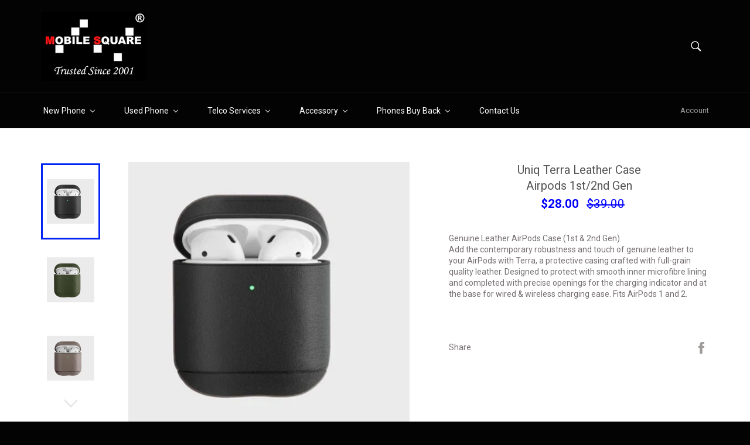

--- FILE ---
content_type: text/html; charset=utf-8
request_url: https://mobilesquare.com.sg/zh/products/uniq-terra-case-br-airpods-1st-2nd-gen
body_size: 32461
content:

<!doctype html>
<!--[if IE 9]> <html class="ie9 no-js" lang="zh-CN"> <![endif]-->
<!--[if (gt IE 9)|!(IE)]><!--> <html class="no-js" lang="zh-CN"> <!--<![endif]-->
<head>
	<!-- Added by AVADA SEO Suite -->
	

	<!-- /Added by AVADA SEO Suite -->

  
  <meta name="google.com, pub-0309723996445283, DIRECT, f08c47fec0942fa0"/>
  
  <meta charset="utf-8">
  <meta http-equiv="X-UA-Compatible" content="IE=edge,chrome=1">
  <meta name="viewport" content="width=device-width,initial-scale=1">
  <meta name="theme-color" content="#030303">

  
    <link rel="shortcut icon" href="//mobilesquare.com.sg/cdn/shop/files/FAVICON5_32x32.jpg?v=1632075109" type="image/png">
  

  <link rel="canonical" href="https://mobilesquare.com.sg/zh/products/uniq-terra-case-br-airpods-1st-2nd-gen">
  <title>
  Uniq Terra Leather CaseAirpods 1st/2nd Gen &ndash; Mobilesquare.com.sg
  </title>

  
    <meta name="description" content="Singapore cheapest handphone shop best price lowest price best handphone shop best mobilephone shop samsung apple s8 iphone 7 huawei htc xiaomi asus oneplus 5 latest phone pricelist singapore mobilephone pricelist orchard road cheapest mobilephone shop singapore most trusted mobile phone shop most reliable handphone shop iphone 8 ipad pro apple pencil apple store apple shop apple reseller dji mavic pro dji spark oppo r11 drone">
  

  <!-- /snippets/social-meta-tags.liquid --><meta property="og:site_name" content="Mobilesquare.com.sg">
<meta property="og:url" content="https://mobilesquare.com.sg/zh/products/uniq-terra-case-br-airpods-1st-2nd-gen">
<meta property="og:title" content="Uniq Terra Leather CaseAirpods 1st/2nd Gen">
<meta property="og:type" content="product">
<meta property="og:description" content="Singapore cheapest handphone shop best price lowest price best handphone shop best mobilephone shop samsung apple s8 iphone 7 huawei htc xiaomi asus oneplus 5 latest phone pricelist singapore mobilephone pricelist orchard road cheapest mobilephone shop singapore most trusted mobile phone shop most reliable handphone shop iphone 8 ipad pro apple pencil apple store apple shop apple reseller dji mavic pro dji spark oppo r11 drone"><meta property="og:price:amount" content="28.00">
  <meta property="og:price:currency" content="SGD"><meta property="og:image" content="http://mobilesquare.com.sg/cdn/shop/products/Screenshot2020-11-19at4.33.23PM_1024x1024.jpg?v=1605774952"><meta property="og:image" content="http://mobilesquare.com.sg/cdn/shop/products/Screenshot2020-11-19at4.34.02PM_1024x1024.jpg?v=1605774952"><meta property="og:image" content="http://mobilesquare.com.sg/cdn/shop/products/Screenshot2020-11-19at4.33.53PM_1024x1024.jpg?v=1605774949">
<meta property="og:image:secure_url" content="https://mobilesquare.com.sg/cdn/shop/products/Screenshot2020-11-19at4.33.23PM_1024x1024.jpg?v=1605774952"><meta property="og:image:secure_url" content="https://mobilesquare.com.sg/cdn/shop/products/Screenshot2020-11-19at4.34.02PM_1024x1024.jpg?v=1605774952"><meta property="og:image:secure_url" content="https://mobilesquare.com.sg/cdn/shop/products/Screenshot2020-11-19at4.33.53PM_1024x1024.jpg?v=1605774949">


<meta name="twitter:card" content="summary_large_image">
<meta name="twitter:title" content="Uniq Terra Leather CaseAirpods 1st/2nd Gen">
<meta name="twitter:description" content="Singapore cheapest handphone shop best price lowest price best handphone shop best mobilephone shop samsung apple s8 iphone 7 huawei htc xiaomi asus oneplus 5 latest phone pricelist singapore mobilephone pricelist orchard road cheapest mobilephone shop singapore most trusted mobile phone shop most reliable handphone shop iphone 8 ipad pro apple pencil apple store apple shop apple reseller dji mavic pro dji spark oppo r11 drone">


  <script>
    document.documentElement.className = document.documentElement.className.replace('no-js', 'js');
  </script>

  <link href="//mobilesquare.com.sg/cdn/shop/t/8/assets/theme.scss.css?v=131758276434275672701757789169" rel="stylesheet" type="text/css" media="all" />
  
  
  
  <link href="//fonts.googleapis.com/css?family=Roboto:400,700" rel="stylesheet" type="text/css" media="all" />


  



  <script>
    window.theme = window.theme || {};

    theme.strings = {
      stockAvailable: "1 available",
      addToCart: "Add To Cart !",
      soldOut: "Sold Out",
      unavailable: "Unavailable",
      noStockAvailable: "The item could not be added to your cart because there are not enough in stock.",
      willNotShipUntil: "Will not ship until [date]",
      willBeInStockAfter: "Will be in stock after [date]",
      totalCartDiscount: "You're saving [savings]"
    };
  </script>

  

  <!--[if (gt IE 9)|!(IE)]><!--><script src="//mobilesquare.com.sg/cdn/shop/t/8/assets/vendor.js?v=106113801271224781871491565207" defer="defer"></script><!--<![endif]-->
  <!--[if lt IE 9]><script src="//mobilesquare.com.sg/cdn/shop/t/8/assets/vendor.js?v=106113801271224781871491565207"></script><![endif]-->

  
    <script>
      window.theme = window.theme || {};
      theme.moneyFormat = "${{amount}}";
    </script>
  

  <!--[if (gt IE 9)|!(IE)]><!--><script src="//mobilesquare.com.sg/cdn/shop/t/8/assets/theme.js?v=60391446684648205121491565207" defer="defer"></script><!--<![endif]-->
  <!--[if lte IE 9]><script src="//mobilesquare.com.sg/cdn/shop/t/8/assets/theme.js?v=60391446684648205121491565207"></script><![endif]-->

  
  
  <script>window.performance && window.performance.mark && window.performance.mark('shopify.content_for_header.start');</script><meta id="shopify-digital-wallet" name="shopify-digital-wallet" content="/19025493/digital_wallets/dialog">
<meta name="shopify-checkout-api-token" content="828c692266b7e5fd305cdc7ff6938ab9">
<link rel="alternate" hreflang="x-default" href="https://mobilesquare.com.sg/products/uniq-terra-case-br-airpods-1st-2nd-gen">
<link rel="alternate" hreflang="en" href="https://mobilesquare.com.sg/products/uniq-terra-case-br-airpods-1st-2nd-gen">
<link rel="alternate" hreflang="zh-Hans" href="https://mobilesquare.com.sg/zh/products/uniq-terra-case-br-airpods-1st-2nd-gen">
<link rel="alternate" hreflang="zh-Hans-SG" href="https://mobilesquare.com.sg/zh/products/uniq-terra-case-br-airpods-1st-2nd-gen">
<link rel="alternate" type="application/json+oembed" href="https://mobilesquare.com.sg/zh/products/uniq-terra-case-br-airpods-1st-2nd-gen.oembed">
<script async="async" src="/checkouts/internal/preloads.js?locale=zh-SG"></script>
<link rel="preconnect" href="https://shop.app" crossorigin="anonymous">
<script async="async" src="https://shop.app/checkouts/internal/preloads.js?locale=zh-SG&shop_id=19025493" crossorigin="anonymous"></script>
<script id="apple-pay-shop-capabilities" type="application/json">{"shopId":19025493,"countryCode":"SG","currencyCode":"SGD","merchantCapabilities":["supports3DS"],"merchantId":"gid:\/\/shopify\/Shop\/19025493","merchantName":"Mobilesquare.com.sg","requiredBillingContactFields":["postalAddress","email"],"requiredShippingContactFields":["postalAddress","email"],"shippingType":"shipping","supportedNetworks":["visa","masterCard","amex"],"total":{"type":"pending","label":"Mobilesquare.com.sg","amount":"1.00"},"shopifyPaymentsEnabled":true,"supportsSubscriptions":true}</script>
<script id="shopify-features" type="application/json">{"accessToken":"828c692266b7e5fd305cdc7ff6938ab9","betas":["rich-media-storefront-analytics"],"domain":"mobilesquare.com.sg","predictiveSearch":true,"shopId":19025493,"locale":"zh-cn"}</script>
<script>var Shopify = Shopify || {};
Shopify.shop = "mobilesquare-com-sg.myshopify.com";
Shopify.locale = "zh-CN";
Shopify.currency = {"active":"SGD","rate":"1.0"};
Shopify.country = "SG";
Shopify.theme = {"name":"venture","id":165467398,"schema_name":"Venture","schema_version":"2.0.5","theme_store_id":775,"role":"main"};
Shopify.theme.handle = "null";
Shopify.theme.style = {"id":null,"handle":null};
Shopify.cdnHost = "mobilesquare.com.sg/cdn";
Shopify.routes = Shopify.routes || {};
Shopify.routes.root = "/zh/";</script>
<script type="module">!function(o){(o.Shopify=o.Shopify||{}).modules=!0}(window);</script>
<script>!function(o){function n(){var o=[];function n(){o.push(Array.prototype.slice.apply(arguments))}return n.q=o,n}var t=o.Shopify=o.Shopify||{};t.loadFeatures=n(),t.autoloadFeatures=n()}(window);</script>
<script>
  window.ShopifyPay = window.ShopifyPay || {};
  window.ShopifyPay.apiHost = "shop.app\/pay";
  window.ShopifyPay.redirectState = null;
</script>
<script id="shop-js-analytics" type="application/json">{"pageType":"product"}</script>
<script defer="defer" async type="module" src="//mobilesquare.com.sg/cdn/shopifycloud/shop-js/modules/v2/client.init-shop-cart-sync_DF731VOk.zh-CN.esm.js"></script>
<script defer="defer" async type="module" src="//mobilesquare.com.sg/cdn/shopifycloud/shop-js/modules/v2/chunk.common_BjuTtzQd.esm.js"></script>
<script type="module">
  await import("//mobilesquare.com.sg/cdn/shopifycloud/shop-js/modules/v2/client.init-shop-cart-sync_DF731VOk.zh-CN.esm.js");
await import("//mobilesquare.com.sg/cdn/shopifycloud/shop-js/modules/v2/chunk.common_BjuTtzQd.esm.js");

  window.Shopify.SignInWithShop?.initShopCartSync?.({"fedCMEnabled":true,"windoidEnabled":true});

</script>
<script>
  window.Shopify = window.Shopify || {};
  if (!window.Shopify.featureAssets) window.Shopify.featureAssets = {};
  window.Shopify.featureAssets['shop-js'] = {"shop-cart-sync":["modules/v2/client.shop-cart-sync_BMhtK9E2.zh-CN.esm.js","modules/v2/chunk.common_BjuTtzQd.esm.js"],"init-fed-cm":["modules/v2/client.init-fed-cm_ChKWE8QW.zh-CN.esm.js","modules/v2/chunk.common_BjuTtzQd.esm.js"],"shop-button":["modules/v2/client.shop-button_gLtb4kow.zh-CN.esm.js","modules/v2/chunk.common_BjuTtzQd.esm.js"],"shop-cash-offers":["modules/v2/client.shop-cash-offers_Cd75Qki4.zh-CN.esm.js","modules/v2/chunk.common_BjuTtzQd.esm.js","modules/v2/chunk.modal_DGevVa0B.esm.js"],"init-windoid":["modules/v2/client.init-windoid_BSlVRwR5.zh-CN.esm.js","modules/v2/chunk.common_BjuTtzQd.esm.js"],"shop-toast-manager":["modules/v2/client.shop-toast-manager_RkiWDYQq.zh-CN.esm.js","modules/v2/chunk.common_BjuTtzQd.esm.js"],"init-shop-email-lookup-coordinator":["modules/v2/client.init-shop-email-lookup-coordinator_Y9tTZFdv.zh-CN.esm.js","modules/v2/chunk.common_BjuTtzQd.esm.js"],"init-shop-cart-sync":["modules/v2/client.init-shop-cart-sync_DF731VOk.zh-CN.esm.js","modules/v2/chunk.common_BjuTtzQd.esm.js"],"avatar":["modules/v2/client.avatar_BTnouDA3.zh-CN.esm.js"],"pay-button":["modules/v2/client.pay-button_BMUWv-Xt.zh-CN.esm.js","modules/v2/chunk.common_BjuTtzQd.esm.js"],"init-customer-accounts":["modules/v2/client.init-customer-accounts_BE6_0VRa.zh-CN.esm.js","modules/v2/client.shop-login-button_atjYQZQw.zh-CN.esm.js","modules/v2/chunk.common_BjuTtzQd.esm.js","modules/v2/chunk.modal_DGevVa0B.esm.js"],"init-shop-for-new-customer-accounts":["modules/v2/client.init-shop-for-new-customer-accounts_CnyV3M27.zh-CN.esm.js","modules/v2/client.shop-login-button_atjYQZQw.zh-CN.esm.js","modules/v2/chunk.common_BjuTtzQd.esm.js","modules/v2/chunk.modal_DGevVa0B.esm.js"],"shop-login-button":["modules/v2/client.shop-login-button_atjYQZQw.zh-CN.esm.js","modules/v2/chunk.common_BjuTtzQd.esm.js","modules/v2/chunk.modal_DGevVa0B.esm.js"],"init-customer-accounts-sign-up":["modules/v2/client.init-customer-accounts-sign-up_CwfPmqI7.zh-CN.esm.js","modules/v2/client.shop-login-button_atjYQZQw.zh-CN.esm.js","modules/v2/chunk.common_BjuTtzQd.esm.js","modules/v2/chunk.modal_DGevVa0B.esm.js"],"shop-follow-button":["modules/v2/client.shop-follow-button_CoQ_EElg.zh-CN.esm.js","modules/v2/chunk.common_BjuTtzQd.esm.js","modules/v2/chunk.modal_DGevVa0B.esm.js"],"checkout-modal":["modules/v2/client.checkout-modal_B8hI39mv.zh-CN.esm.js","modules/v2/chunk.common_BjuTtzQd.esm.js","modules/v2/chunk.modal_DGevVa0B.esm.js"],"lead-capture":["modules/v2/client.lead-capture_D_jcpqCM.zh-CN.esm.js","modules/v2/chunk.common_BjuTtzQd.esm.js","modules/v2/chunk.modal_DGevVa0B.esm.js"],"shop-login":["modules/v2/client.shop-login_pDqjq2n4.zh-CN.esm.js","modules/v2/chunk.common_BjuTtzQd.esm.js","modules/v2/chunk.modal_DGevVa0B.esm.js"],"payment-terms":["modules/v2/client.payment-terms_CxygmIZF.zh-CN.esm.js","modules/v2/chunk.common_BjuTtzQd.esm.js","modules/v2/chunk.modal_DGevVa0B.esm.js"]};
</script>
<script>(function() {
  var isLoaded = false;
  function asyncLoad() {
    if (isLoaded) return;
    isLoaded = true;
    var urls = ["https:\/\/cdn.hextom.com\/js\/quickannouncementbar.js?shop=mobilesquare-com-sg.myshopify.com"];
    for (var i = 0; i < urls.length; i++) {
      var s = document.createElement('script');
      s.type = 'text/javascript';
      s.async = true;
      s.src = urls[i];
      var x = document.getElementsByTagName('script')[0];
      x.parentNode.insertBefore(s, x);
    }
  };
  if(window.attachEvent) {
    window.attachEvent('onload', asyncLoad);
  } else {
    window.addEventListener('load', asyncLoad, false);
  }
})();</script>
<script id="__st">var __st={"a":19025493,"offset":28800,"reqid":"b9cc5e49-2b84-4280-9a7d-c1971dab4568-1768808298","pageurl":"mobilesquare.com.sg\/zh\/products\/uniq-terra-case-br-airpods-1st-2nd-gen","u":"cdf469ee2e34","p":"product","rtyp":"product","rid":4752345530457};</script>
<script>window.ShopifyPaypalV4VisibilityTracking = true;</script>
<script id="captcha-bootstrap">!function(){'use strict';const t='contact',e='account',n='new_comment',o=[[t,t],['blogs',n],['comments',n],[t,'customer']],c=[[e,'customer_login'],[e,'guest_login'],[e,'recover_customer_password'],[e,'create_customer']],r=t=>t.map((([t,e])=>`form[action*='/${t}']:not([data-nocaptcha='true']) input[name='form_type'][value='${e}']`)).join(','),a=t=>()=>t?[...document.querySelectorAll(t)].map((t=>t.form)):[];function s(){const t=[...o],e=r(t);return a(e)}const i='password',u='form_key',d=['recaptcha-v3-token','g-recaptcha-response','h-captcha-response',i],f=()=>{try{return window.sessionStorage}catch{return}},m='__shopify_v',_=t=>t.elements[u];function p(t,e,n=!1){try{const o=window.sessionStorage,c=JSON.parse(o.getItem(e)),{data:r}=function(t){const{data:e,action:n}=t;return t[m]||n?{data:e,action:n}:{data:t,action:n}}(c);for(const[e,n]of Object.entries(r))t.elements[e]&&(t.elements[e].value=n);n&&o.removeItem(e)}catch(o){console.error('form repopulation failed',{error:o})}}const l='form_type',E='cptcha';function T(t){t.dataset[E]=!0}const w=window,h=w.document,L='Shopify',v='ce_forms',y='captcha';let A=!1;((t,e)=>{const n=(g='f06e6c50-85a8-45c8-87d0-21a2b65856fe',I='https://cdn.shopify.com/shopifycloud/storefront-forms-hcaptcha/ce_storefront_forms_captcha_hcaptcha.v1.5.2.iife.js',D={infoText:'受 hCaptcha 保护',privacyText:'隐私',termsText:'条款'},(t,e,n)=>{const o=w[L][v],c=o.bindForm;if(c)return c(t,g,e,D).then(n);var r;o.q.push([[t,g,e,D],n]),r=I,A||(h.body.append(Object.assign(h.createElement('script'),{id:'captcha-provider',async:!0,src:r})),A=!0)});var g,I,D;w[L]=w[L]||{},w[L][v]=w[L][v]||{},w[L][v].q=[],w[L][y]=w[L][y]||{},w[L][y].protect=function(t,e){n(t,void 0,e),T(t)},Object.freeze(w[L][y]),function(t,e,n,w,h,L){const[v,y,A,g]=function(t,e,n){const i=e?o:[],u=t?c:[],d=[...i,...u],f=r(d),m=r(i),_=r(d.filter((([t,e])=>n.includes(e))));return[a(f),a(m),a(_),s()]}(w,h,L),I=t=>{const e=t.target;return e instanceof HTMLFormElement?e:e&&e.form},D=t=>v().includes(t);t.addEventListener('submit',(t=>{const e=I(t);if(!e)return;const n=D(e)&&!e.dataset.hcaptchaBound&&!e.dataset.recaptchaBound,o=_(e),c=g().includes(e)&&(!o||!o.value);(n||c)&&t.preventDefault(),c&&!n&&(function(t){try{if(!f())return;!function(t){const e=f();if(!e)return;const n=_(t);if(!n)return;const o=n.value;o&&e.removeItem(o)}(t);const e=Array.from(Array(32),(()=>Math.random().toString(36)[2])).join('');!function(t,e){_(t)||t.append(Object.assign(document.createElement('input'),{type:'hidden',name:u})),t.elements[u].value=e}(t,e),function(t,e){const n=f();if(!n)return;const o=[...t.querySelectorAll(`input[type='${i}']`)].map((({name:t})=>t)),c=[...d,...o],r={};for(const[a,s]of new FormData(t).entries())c.includes(a)||(r[a]=s);n.setItem(e,JSON.stringify({[m]:1,action:t.action,data:r}))}(t,e)}catch(e){console.error('failed to persist form',e)}}(e),e.submit())}));const S=(t,e)=>{t&&!t.dataset[E]&&(n(t,e.some((e=>e===t))),T(t))};for(const o of['focusin','change'])t.addEventListener(o,(t=>{const e=I(t);D(e)&&S(e,y())}));const B=e.get('form_key'),M=e.get(l),P=B&&M;t.addEventListener('DOMContentLoaded',(()=>{const t=y();if(P)for(const e of t)e.elements[l].value===M&&p(e,B);[...new Set([...A(),...v().filter((t=>'true'===t.dataset.shopifyCaptcha))])].forEach((e=>S(e,t)))}))}(h,new URLSearchParams(w.location.search),n,t,e,['guest_login'])})(!0,!0)}();</script>
<script integrity="sha256-4kQ18oKyAcykRKYeNunJcIwy7WH5gtpwJnB7kiuLZ1E=" data-source-attribution="shopify.loadfeatures" defer="defer" src="//mobilesquare.com.sg/cdn/shopifycloud/storefront/assets/storefront/load_feature-a0a9edcb.js" crossorigin="anonymous"></script>
<script crossorigin="anonymous" defer="defer" src="//mobilesquare.com.sg/cdn/shopifycloud/storefront/assets/shopify_pay/storefront-65b4c6d7.js?v=20250812"></script>
<script data-source-attribution="shopify.dynamic_checkout.dynamic.init">var Shopify=Shopify||{};Shopify.PaymentButton=Shopify.PaymentButton||{isStorefrontPortableWallets:!0,init:function(){window.Shopify.PaymentButton.init=function(){};var t=document.createElement("script");t.src="https://mobilesquare.com.sg/cdn/shopifycloud/portable-wallets/latest/portable-wallets.zh-cn.js",t.type="module",document.head.appendChild(t)}};
</script>
<script data-source-attribution="shopify.dynamic_checkout.buyer_consent">
  function portableWalletsHideBuyerConsent(e){var t=document.getElementById("shopify-buyer-consent"),n=document.getElementById("shopify-subscription-policy-button");t&&n&&(t.classList.add("hidden"),t.setAttribute("aria-hidden","true"),n.removeEventListener("click",e))}function portableWalletsShowBuyerConsent(e){var t=document.getElementById("shopify-buyer-consent"),n=document.getElementById("shopify-subscription-policy-button");t&&n&&(t.classList.remove("hidden"),t.removeAttribute("aria-hidden"),n.addEventListener("click",e))}window.Shopify?.PaymentButton&&(window.Shopify.PaymentButton.hideBuyerConsent=portableWalletsHideBuyerConsent,window.Shopify.PaymentButton.showBuyerConsent=portableWalletsShowBuyerConsent);
</script>
<script data-source-attribution="shopify.dynamic_checkout.cart.bootstrap">document.addEventListener("DOMContentLoaded",(function(){function t(){return document.querySelector("shopify-accelerated-checkout-cart, shopify-accelerated-checkout")}if(t())Shopify.PaymentButton.init();else{new MutationObserver((function(e,n){t()&&(Shopify.PaymentButton.init(),n.disconnect())})).observe(document.body,{childList:!0,subtree:!0})}}));
</script>
<link id="shopify-accelerated-checkout-styles" rel="stylesheet" media="screen" href="https://mobilesquare.com.sg/cdn/shopifycloud/portable-wallets/latest/accelerated-checkout-backwards-compat.css" crossorigin="anonymous">
<style id="shopify-accelerated-checkout-cart">
        #shopify-buyer-consent {
  margin-top: 1em;
  display: inline-block;
  width: 100%;
}

#shopify-buyer-consent.hidden {
  display: none;
}

#shopify-subscription-policy-button {
  background: none;
  border: none;
  padding: 0;
  text-decoration: underline;
  font-size: inherit;
  cursor: pointer;
}

#shopify-subscription-policy-button::before {
  box-shadow: none;
}

      </style>

<script>window.performance && window.performance.mark && window.performance.mark('shopify.content_for_header.end');</script>
<script type="text/javascript">window.moneyFormat = "${{amount}}";
    window.globoAlsoBoughtMoneyFormat = "${{amount}}";
    window.shopCurrency = "SGD";
    window.curCurrency = "SGD";
    window.assetsUrl = '//mobilesquare.com.sg/cdn/shop/t/8/assets/';
    window.globoAlsoBoughtRootUrl = '/zh';
  </script>
  <link href="//mobilesquare.com.sg/cdn/shop/t/8/assets/globo.alsobought.css?v=81540125987840952211605938290" rel="stylesheet" type="text/css" media="all" />  <script src="//mobilesquare.com.sg/cdn/shop/t/8/assets/globo.alsobought.js?v=81593474027395265421605938292" data-instant-track type="text/javascript"></script>
  <script data-instant-track>
    var globoAlsoBought = new globoAlsoBought({
      apiUrl: "https://related-products.globosoftware.net/v2/public/api",
      shop: "mobilesquare-com-sg.myshopify.com",
      domain: "mobilesquare.com.sg",
      view_name: 'globo.related',
      cart_properties_name: 'utm_source',
      cart_properties_value: 'globoRelatedProducts',
      manualRecommendations: {},
      discount: false,
      redirect: true,
      exclude_tags: [],
      carousel_items: 6,
      carousel_autoplay: false,
      productBoughtTogether: {
        enable: true,
        limit: 10,
        random: false,
        template: 2,
        thisItem: true,
        conditions: ["vendor","type","collection","tags","global"]
      },
      productRelated: {
        enable: true,
        limit: 10,
        random: false,
        template: 1,
        thisItem: false,
        conditions: ["vendor","type","collection","tags","global"]
      },
      cart: {
        enable: true,
        limit: 10,
        random: false,
        template: 3,
        conditions: ["tags","global"],
        products: []
      },product: {
          id: 4752345530457,
          title: "Uniq Terra Leather Case\u003cbr\u003eAirpods 1st\/2nd Gen",
          handle: "uniq-terra-case-br-airpods-1st-2nd-gen",
          price: 2800,
          compare_at_price: 3900,
          images: ["//mobilesquare.com.sg/cdn/shop/products/Screenshot2020-11-19at4.33.23PM.jpg?v=1605774952"],
          variants: [{"id":32285569876057,"title":"Default Title","option1":"Default Title","option2":null,"option3":null,"sku":"","requires_shipping":true,"taxable":false,"featured_image":null,"available":true,"name":"Uniq Terra Leather Case\u003cbr\u003eAirpods 1st\/2nd Gen","public_title":null,"options":["Default Title"],"price":2800,"weight":0,"compare_at_price":3900,"inventory_quantity":0,"inventory_management":null,"inventory_policy":"deny","barcode":"","requires_selling_plan":false,"selling_plan_allocations":[]}],
          available: true,
          vendor: "Mobile Square",
          product_type: "Cases",
          tags: ["case"],
          collection:"all-cases"},no_image_url: "https://cdn.shopify.com/s/images/admin/no-image-large.gif"
    });
  </script>
  <script src="//mobilesquare.com.sg/cdn/shop/t/8/assets/globo.alsobought.data.js?v=15438297266392056291605938288" data-instant-track type="text/javascript"></script>
  




<!-- BeginShopPopAddon --><script>  Shopify.shopPopSettings = {"proof_enabled":false,"proof_show_add_to_cart":true,"proof_mobile_enabled":true,"proof_mobile_position":"Bottom","proof_desktop_position":"Bottom Right","proof_show_on_product_page":true,"proof_hide_notification_after":30,"proof_display_time":6,"proof_interval_time":5,"proof_order_random":false,"proof_fetch_count":30,"proof_cycle":true,"proof_anonymize":true,"proof_anonymize_text":"","proof_hours_before_obscure":48,"proof_sequential":true,"proof_top":10,"proof_left":10,"proof_right":10,"proof_bottom":10,"proof_background_color":"#FFFFFF","proof_font_color":"#000000","proof_custom_css":null,"proof_border_radius":40,"proof_first_interval_time":1,"proof_locale":"en"};</script><!-- EndShopPopAddon -->
<!-- "snippets/sca-quick-view-init.liquid" was not rendered, the associated app was uninstalled -->
 <link rel="stylesheet" href="//mobilesquare.com.sg/cdn/shop/t/8/assets/sca-pp.css?v=26248894406678077071545639124">
 <script>
  
  SCAPPShop = {};
    
  </script>
<script src="//mobilesquare.com.sg/cdn/shop/t/8/assets/sca-pp-initial.js?v=18429025210275542301605686318" type="text/javascript"></script>
   
<link href="//mobilesquare.com.sg/cdn/shop/t/8/assets/zenithify.smartlabels.css?v=18911673580281659851568533627" rel="stylesheet" type="text/css" media="all" /><script> var zenslCheckAjax = true; var zenslLoaded = false; </script><script src="//mobilesquare.com.sg/cdn/shop/t/8/assets/zenithify.smartlabels.js?v=141209243276185573811686419099" type="text/javascript"></script><script>if (typeof ZENITHIFY === 'undefined') ZENITHIFY = {}; if (typeof ZENITHIFY.smartLabels === 'undefined') ZENITHIFY.smartLabels = {}; ZENITHIFY.smartLabels.product = { "id": 4752345530457, "price": 2800, "compare_at_price": 3900, "handle": "uniq-terra-case-br-airpods-1st-2nd-gen", "tags": ["case"], "published_at": "1637400422", "variants": [  { "id": 32285569876057, "price": 2800, "compare_at_price": 3900, "inventory_quantity": 0 }   ], "collections": [263302381657,384792582,272851501145,272851533913,263294025817] }</script>
<script> var aaaAnnConfig = {"isWebpushPermission":"1","aaaAnnBarSetting":{"maxDate":null},"aaaAnnWebpushMainModuleSetting":{"welcome":0,"abandonedCart":0,"priceDrop":0,"backInStock":0},"aaaAnnWebpushSetting":{"abandonedCart":0,"priceDrop":0,"backInStock":0}}</script>    


  <select style="display:none!important;" name="aaa-ann-variantid">
    
    <option id="aaa-ann-variant-id-32285569876057"   value="1" > Default Title
     </option>
    
  </select>

 <script src="//staticxx.s3.amazonaws.com/aio_stats_lib_v1.min.js?v=1.0"></script><script>
var grab_widget_visiblity='0';
var grab_widget_tenure='4';
var grab_widget_money_format = "${{amount}}";
var grab_data_currency_code = 'SGD';
var grab_widget_current_page_type = 'product';
var grab_page_config_param =  [];
</script>


<!-- BEGIN app block: shopify://apps/buddha-mega-menu-navigation/blocks/megamenu/dbb4ce56-bf86-4830-9b3d-16efbef51c6f -->
<script>
        var productImageAndPrice = [],
            collectionImages = [],
            articleImages = [],
            mmLivIcons = false,
            mmFlipClock = false,
            mmFixesUseJquery = false,
            mmNumMMI = 6,
            mmSchemaTranslation = {},
            mmMenuStrings =  {"menuStrings":{"default":{"New Phone":"New Phone","* View All New Phones":"* View All New Phones","* View All New Tablets":"* View All New Tablets","* Moonbot Auto Trade":"* Moonbot Auto Trade","* Apple":"* Apple","* CMF by Nothing":"* CMF by Nothing","* Google":"* Google","* Honor":"* Honor","* Nothing":"* Nothing","* Oppo":"* Oppo","* Realme":"* Realme","* Samsung":"* Samsung","* Sharp":"* Sharp","* Teclast":"* Teclast","* Vivo":"* Vivo","* Xiaomi":"* Xiaomi","Used Phone":"Used Phone","* View All Used Phones":"* View All Used Phones","* Apple (Used)":"* Apple (Used)","* Google (Used)":"* Google (Used)","* Honor (Used)":"* Honor (Used)","* Oppo (Used)":"* Oppo (Used)","* Samsung (Used)":"* Samsung (Used)","* Xiaomi (Used)":"* Xiaomi (Used)","Telco Services":"Telco Services","* Telcos Top-Up":"* Telcos Top-Up","* Starhub Broadband":"* Starhub Broadband","Accessory":"Accessory","* Clearance Corner!":"* Clearance Corner!","* Cases/Covers":"* Cases/Covers","* Skinarma":"* Skinarma","* Uniq":"* Uniq","* Spigen":"* Spigen","* UAG":"* UAG","* Vanguard":"* Vanguard","* Viva Madrid":"* Viva Madrid","* Earpiece/Headset":"* Earpiece/Headset","* Smart Watches":"* Smart Watches","* Casio /Seiko Watches":"* Casio /Seiko Watches","* Casio":"* Casio","* Seiko":"* Seiko","* Chargers/Power Bank":"* Chargers/Power Bank","* Cables/Docks":"* Cables/Docks","* Device Care":"* Device Care","* Screen Protectors":"* Screen Protectors","* Stands/Holders":"* Stands/Holders","* Gift Vouchers":"* Gift Vouchers","Phones Buy Back":"Phones Buy Back","* New Phone BuyBack":"* New Phone BuyBack","* Used Phone BuyBack":"* Used Phone BuyBack","Contact Us":"Contact Us"}},"additional":{"default":{"Add to cart":"Add to cart","Sold out":"Sold out","JUST ADDED TO YOUR CART":"JUST ADDED TO YOUR CART","OUT OF STOCK":"OUT OF STOCK","View Cart":"View Cart"}}} ,
            mmShopLocale = "zh-CN",
            mmShopLocaleCollectionsRoute = "/zh/collections",
            mmSchemaDesignJSON = [{"action":"menu-select","value":"main-menu"},{"action":"design","setting":"vertical_font_size","value":"18px"},{"action":"design","setting":"font_size","value":"15px"},{"action":"design","setting":"vertical_link_hover_color","value":"#35ef15"},{"action":"design","setting":"vertical_background_color","value":"#010101"},{"action":"design","setting":"vertical_text_color","value":"#ffffff"},{"action":"design","setting":"text_color","value":"#fffdfd"},{"action":"design","setting":"link_hover_color","value":"#ffffff"},{"action":"design","setting":"background_hover_color","value":"#786f6f"},{"action":"design","setting":"font_family","value":"Arial"},{"action":"design","setting":"background_color","value":"#434141"},{"action":"design","setting":"vertical_font_family","value":"Abel"}],
            mmDomChangeSkipUl = "",
            buddhaMegaMenuShop = "mobilesquare-com-sg.myshopify.com",
            mmWireframeCompression = "0",
            mmExtensionAssetUrl = "https://cdn.shopify.com/extensions/019abe06-4a3f-7763-88da-170e1b54169b/mega-menu-151/assets/";var bestSellersHTML = '';var newestProductsHTML = '';/* get link lists api */
        var linkLists={"main-menu" : {"title":"Main menu", "items":["/zh","/zh/collections/new-phones","/zh/collections/certified-used-phones","/zh/pages/new-phones-buy-back","/zh/pages/contact-us",]},"footer" : {"title":"Quick Links", "items":["/zh/pages/payment-mode","/zh/pages/main-faqs","/zh/pages/about-us","/zh/pages/privacy-policy","/zh/pages/return-policy","/zh/pages/terms-of-service","/zh/pages/shipping-policy","/zh/policies/refund-policy",]},"customer-account-main-menu" : {"title":"Customer account main menu", "items":["/zh","https://shopify.com/19025493/account/orders?locale=zh-CN&amp;region_country=SG",]},};/*ENDPARSE*/

        

        /* set product prices *//* get the collection images *//* get the article images *//* customer fixes */
        var mmCustomerFixesBeforeInit = function(){ /* code to force tree menu width */ mmWireframe = mmWireframe.replace(/mm-submenu tree\s*?small/g, "mm-submenu tree medium"); mmAddStyle(".horizontal-mega-menu .buddha-menu-item ul.mm-submenu.tree li{ padding: 4px 20px !important; }"); }; var mmThemeFixesAfter = function(){ if (tempMenuObject.u.querySelector(".site-nav--active.buddha-menu-item") == null) { mmForEach(tempMenuObject.u, ".buddha-menu-item", function(el){ el.classList.add("site-nav--active"); }); } mmAddStyle(" .horizontal-mega-menu { white-space: normal; } ", "themeScript"); }; 
        

        var mmWireframe = {"html" : "<li role=\"none\" class=\"buddha-menu-item\" itemId=\"PkpoM\"  ><a data-href=\"no-link\" href=\"#\" rel=\"nofollow\" aria-label=\"New Phone\" data-no-instant=\"\" onclick=\"return toggleSubmenu(this);\" role=\"menuitem\"  ><span class=\"mm-title\">New Phone</span><i class=\"mm-arrow mm-angle-down\" aria-hidden=\"true\"></i><span class=\"toggle-menu-btn\" style=\"display:none;\" title=\"Toggle menu\" onclick=\"return toggleSubmenu(this)\"><span class=\"mm-arrow-icon\"><span class=\"bar-one\"></span><span class=\"bar-two\"></span></span></span></a><ul class=\"mm-submenu tree  small mm-last-level\" role=\"menu\"><li data-href=\"/collections/new-phones\" href=\"/collections/new-phones\" aria-label=\"* View All New Phones\" data-no-instant=\"\" onclick=\"mmGoToPage(this, event); return false;\" role=\"menuitem\"  ><a data-href=\"/collections/new-phones\" href=\"/collections/new-phones\" aria-label=\"* View All New Phones\" data-no-instant=\"\" onclick=\"mmGoToPage(this, event); return false;\" role=\"menuitem\"  ><span class=\"mm-title\">* View All New Phones</span></a></li><li data-href=\"/collections/tablets\" href=\"/collections/tablets\" aria-label=\"* View All New Tablets\" data-no-instant=\"\" onclick=\"mmGoToPage(this, event); return false;\" role=\"menuitem\"  ><a data-href=\"/collections/tablets\" href=\"/collections/tablets\" aria-label=\"* View All New Tablets\" data-no-instant=\"\" onclick=\"mmGoToPage(this, event); return false;\" role=\"menuitem\"  ><span class=\"mm-title\">* View All New Tablets</span></a></li><li data-href=\"/pages/ai-investment-strategy\" href=\"/pages/ai-investment-strategy\" aria-label=\"* Moonbot Auto Trade\" data-no-instant=\"\" onclick=\"mmGoToPage(this, event); return false;\" role=\"menuitem\"  ><a data-href=\"/pages/ai-investment-strategy\" href=\"/pages/ai-investment-strategy\" aria-label=\"* Moonbot Auto Trade\" data-no-instant=\"\" onclick=\"mmGoToPage(this, event); return false;\" role=\"menuitem\"  ><span class=\"mm-title\">* Moonbot Auto Trade</span></a></li><li data-href=\"/collections/apple\" href=\"/collections/apple\" aria-label=\"* Apple\" data-no-instant=\"\" onclick=\"mmGoToPage(this, event); return false;\" role=\"menuitem\"  ><a data-href=\"/collections/apple\" href=\"/collections/apple\" aria-label=\"* Apple\" data-no-instant=\"\" onclick=\"mmGoToPage(this, event); return false;\" role=\"menuitem\"  ><span class=\"mm-title\">* Apple</span></a></li><li data-href=\"/collections/cmf\" href=\"/collections/cmf\" aria-label=\"* CMF by Nothing\" data-no-instant=\"\" onclick=\"mmGoToPage(this, event); return false;\" role=\"menuitem\"  ><a data-href=\"/collections/cmf\" href=\"/collections/cmf\" aria-label=\"* CMF by Nothing\" data-no-instant=\"\" onclick=\"mmGoToPage(this, event); return false;\" role=\"menuitem\"  ><span class=\"mm-title\">* CMF by Nothing</span></a></li><li data-href=\"/collections/google\" href=\"/collections/google\" aria-label=\"* Google\" data-no-instant=\"\" onclick=\"mmGoToPage(this, event); return false;\" role=\"menuitem\"  ><a data-href=\"/collections/google\" href=\"/collections/google\" aria-label=\"* Google\" data-no-instant=\"\" onclick=\"mmGoToPage(this, event); return false;\" role=\"menuitem\"  ><span class=\"mm-title\">* Google</span></a></li><li data-href=\"/collections/honor\" href=\"/collections/honor\" aria-label=\"* Honor\" data-no-instant=\"\" onclick=\"mmGoToPage(this, event); return false;\" role=\"menuitem\"  ><a data-href=\"/collections/honor\" href=\"/collections/honor\" aria-label=\"* Honor\" data-no-instant=\"\" onclick=\"mmGoToPage(this, event); return false;\" role=\"menuitem\"  ><span class=\"mm-title\">* Honor</span></a></li><li data-href=\"/collections/nothing\" href=\"/collections/nothing\" aria-label=\"* Nothing\" data-no-instant=\"\" onclick=\"mmGoToPage(this, event); return false;\" role=\"menuitem\"  ><a data-href=\"/collections/nothing\" href=\"/collections/nothing\" aria-label=\"* Nothing\" data-no-instant=\"\" onclick=\"mmGoToPage(this, event); return false;\" role=\"menuitem\"  ><span class=\"mm-title\">* Nothing</span></a></li><li data-href=\"/collections/oppo\" href=\"/collections/oppo\" aria-label=\"* Oppo\" data-no-instant=\"\" onclick=\"mmGoToPage(this, event); return false;\" role=\"menuitem\"  ><a data-href=\"/collections/oppo\" href=\"/collections/oppo\" aria-label=\"* Oppo\" data-no-instant=\"\" onclick=\"mmGoToPage(this, event); return false;\" role=\"menuitem\"  ><span class=\"mm-title\">* Oppo</span></a></li><li data-href=\"/collections/realme\" href=\"/collections/realme\" aria-label=\"* Realme\" data-no-instant=\"\" onclick=\"mmGoToPage(this, event); return false;\" role=\"menuitem\"  ><a data-href=\"/collections/realme\" href=\"/collections/realme\" aria-label=\"* Realme\" data-no-instant=\"\" onclick=\"mmGoToPage(this, event); return false;\" role=\"menuitem\"  ><span class=\"mm-title\">* Realme</span></a></li><li data-href=\"/collections/samsung\" href=\"/collections/samsung\" aria-label=\"* Samsung\" data-no-instant=\"\" onclick=\"mmGoToPage(this, event); return false;\" role=\"menuitem\"  ><a data-href=\"/collections/samsung\" href=\"/collections/samsung\" aria-label=\"* Samsung\" data-no-instant=\"\" onclick=\"mmGoToPage(this, event); return false;\" role=\"menuitem\"  ><span class=\"mm-title\">* Samsung</span></a></li><li data-href=\"/collections/sharp\" href=\"/collections/sharp\" aria-label=\"* Sharp\" data-no-instant=\"\" onclick=\"mmGoToPage(this, event); return false;\" role=\"menuitem\"  ><a data-href=\"/collections/sharp\" href=\"/collections/sharp\" aria-label=\"* Sharp\" data-no-instant=\"\" onclick=\"mmGoToPage(this, event); return false;\" role=\"menuitem\"  ><span class=\"mm-title\">* Sharp</span></a></li><li data-href=\"/collections/teclast\" href=\"/collections/teclast\" aria-label=\"* Teclast\" data-no-instant=\"\" onclick=\"mmGoToPage(this, event); return false;\" role=\"menuitem\"  ><a data-href=\"/collections/teclast\" href=\"/collections/teclast\" aria-label=\"* Teclast\" data-no-instant=\"\" onclick=\"mmGoToPage(this, event); return false;\" role=\"menuitem\"  ><span class=\"mm-title\">* Teclast</span></a></li><li data-href=\"/collections/vivo\" href=\"/collections/vivo\" aria-label=\"* Vivo\" data-no-instant=\"\" onclick=\"mmGoToPage(this, event); return false;\" role=\"menuitem\"  ><a data-href=\"/collections/vivo\" href=\"/collections/vivo\" aria-label=\"* Vivo\" data-no-instant=\"\" onclick=\"mmGoToPage(this, event); return false;\" role=\"menuitem\"  ><span class=\"mm-title\">* Vivo</span></a></li><li data-href=\"/collections/xiaomi\" href=\"/collections/xiaomi\" aria-label=\"* Xiaomi\" data-no-instant=\"\" onclick=\"mmGoToPage(this, event); return false;\" role=\"menuitem\"  ><a data-href=\"/collections/xiaomi\" href=\"/collections/xiaomi\" aria-label=\"* Xiaomi\" data-no-instant=\"\" onclick=\"mmGoToPage(this, event); return false;\" role=\"menuitem\"  ><span class=\"mm-title\">* Xiaomi</span></a></li></ul></li><li role=\"none\" class=\"buddha-menu-item\" itemId=\"shyjx\"  ><a data-href=\"/collections/certified-used-phones\" href=\"/collections/certified-used-phones\" aria-label=\"Used Phone\" data-no-instant=\"\" onclick=\"mmGoToPage(this, event); return false;\" role=\"menuitem\"  ><span class=\"mm-title\">Used Phone</span><i class=\"mm-arrow mm-angle-down\" aria-hidden=\"true\"></i><span class=\"toggle-menu-btn\" style=\"display:none;\" title=\"Toggle menu\" onclick=\"return toggleSubmenu(this)\"><span class=\"mm-arrow-icon\"><span class=\"bar-one\"></span><span class=\"bar-two\"></span></span></span></a><ul class=\"mm-submenu tree  small mm-last-level\" role=\"menu\"><li data-href=\"/collections/certified-used-phones\" href=\"/collections/certified-used-phones\" aria-label=\"* View All Used Phones\" data-no-instant=\"\" onclick=\"mmGoToPage(this, event); return false;\" role=\"menuitem\"  ><a data-href=\"/collections/certified-used-phones\" href=\"/collections/certified-used-phones\" aria-label=\"* View All Used Phones\" data-no-instant=\"\" onclick=\"mmGoToPage(this, event); return false;\" role=\"menuitem\"  ><span class=\"mm-title\">* View All Used Phones</span></a></li><li data-href=\"/pages/ai-investment-strategy\" href=\"/pages/ai-investment-strategy\" aria-label=\"* Moonbot Auto Trade\" data-no-instant=\"\" onclick=\"mmGoToPage(this, event); return false;\" role=\"menuitem\"  ><a data-href=\"/pages/ai-investment-strategy\" href=\"/pages/ai-investment-strategy\" aria-label=\"* Moonbot Auto Trade\" data-no-instant=\"\" onclick=\"mmGoToPage(this, event); return false;\" role=\"menuitem\"  ><span class=\"mm-title\">* Moonbot Auto Trade</span></a></li><li data-href=\"/collections/apple-used\" href=\"/collections/apple-used\" aria-label=\"* Apple (Used)\" data-no-instant=\"\" onclick=\"mmGoToPage(this, event); return false;\" role=\"menuitem\"  ><a data-href=\"/collections/apple-used\" href=\"/collections/apple-used\" aria-label=\"* Apple (Used)\" data-no-instant=\"\" onclick=\"mmGoToPage(this, event); return false;\" role=\"menuitem\"  ><span class=\"mm-title\">* Apple (Used)</span></a></li><li data-href=\"/collections/google-used\" href=\"/collections/google-used\" aria-label=\"* Google (Used)\" data-no-instant=\"\" onclick=\"mmGoToPage(this, event); return false;\" role=\"menuitem\"  ><a data-href=\"/collections/google-used\" href=\"/collections/google-used\" aria-label=\"* Google (Used)\" data-no-instant=\"\" onclick=\"mmGoToPage(this, event); return false;\" role=\"menuitem\"  ><span class=\"mm-title\">* Google (Used)</span></a></li><li data-href=\"/collections/oppo-used-copy\" href=\"/collections/oppo-used-copy\" aria-label=\"* Honor (Used)\" data-no-instant=\"\" onclick=\"mmGoToPage(this, event); return false;\" role=\"menuitem\"  ><a data-href=\"/collections/oppo-used-copy\" href=\"/collections/oppo-used-copy\" aria-label=\"* Honor (Used)\" data-no-instant=\"\" onclick=\"mmGoToPage(this, event); return false;\" role=\"menuitem\"  ><span class=\"mm-title\">* Honor (Used)</span></a></li><li data-href=\"/collections/oppo-used\" href=\"/collections/oppo-used\" aria-label=\"* Oppo (Used)\" data-no-instant=\"\" onclick=\"mmGoToPage(this, event); return false;\" role=\"menuitem\"  ><a data-href=\"/collections/oppo-used\" href=\"/collections/oppo-used\" aria-label=\"* Oppo (Used)\" data-no-instant=\"\" onclick=\"mmGoToPage(this, event); return false;\" role=\"menuitem\"  ><span class=\"mm-title\">* Oppo (Used)</span></a></li><li data-href=\"/collections/samsung-used\" href=\"/collections/samsung-used\" aria-label=\"* Samsung (Used)\" data-no-instant=\"\" onclick=\"mmGoToPage(this, event); return false;\" role=\"menuitem\"  ><a data-href=\"/collections/samsung-used\" href=\"/collections/samsung-used\" aria-label=\"* Samsung (Used)\" data-no-instant=\"\" onclick=\"mmGoToPage(this, event); return false;\" role=\"menuitem\"  ><span class=\"mm-title\">* Samsung (Used)</span></a></li><li data-href=\"/collections/xiaomi-used\" href=\"/collections/xiaomi-used\" aria-label=\"* Xiaomi (Used)\" data-no-instant=\"\" onclick=\"mmGoToPage(this, event); return false;\" role=\"menuitem\"  ><a data-href=\"/collections/xiaomi-used\" href=\"/collections/xiaomi-used\" aria-label=\"* Xiaomi (Used)\" data-no-instant=\"\" onclick=\"mmGoToPage(this, event); return false;\" role=\"menuitem\"  ><span class=\"mm-title\">* Xiaomi (Used)</span></a></li></ul></li><li role=\"none\" class=\"buddha-menu-item\" itemId=\"WJYE7\"  ><a data-href=\"/\" href=\"/\" aria-label=\"Telco Services\" data-no-instant=\"\" onclick=\"mmGoToPage(this, event); return false;\" role=\"menuitem\"  ><span class=\"mm-title\">Telco Services</span><i class=\"mm-arrow mm-angle-down\" aria-hidden=\"true\"></i><span class=\"toggle-menu-btn\" style=\"display:none;\" title=\"Toggle menu\" onclick=\"return toggleSubmenu(this)\"><span class=\"mm-arrow-icon\"><span class=\"bar-one\"></span><span class=\"bar-two\"></span></span></span></a><ul class=\"mm-submenu tree  small mm-last-level\" role=\"menu\"><li data-href=\"/pages/choosing-the-right-mobile-phone-store-in-singapore\" href=\"/pages/choosing-the-right-mobile-phone-store-in-singapore\" aria-label=\"* Telcos Top-Up\" data-no-instant=\"\" onclick=\"mmGoToPage(this, event); return false;\" role=\"menuitem\"  ><a data-href=\"/pages/choosing-the-right-mobile-phone-store-in-singapore\" href=\"/pages/choosing-the-right-mobile-phone-store-in-singapore\" aria-label=\"* Telcos Top-Up\" data-no-instant=\"\" onclick=\"mmGoToPage(this, event); return false;\" role=\"menuitem\"  ><span class=\"mm-title\">* Telcos Top-Up</span></a></li><li data-href=\"/pages/starhub-fibre-broadband\" href=\"/pages/starhub-fibre-broadband\" aria-label=\"* Starhub Broadband\" data-no-instant=\"\" onclick=\"mmGoToPage(this, event); return false;\" role=\"menuitem\"  ><a data-href=\"/pages/starhub-fibre-broadband\" href=\"/pages/starhub-fibre-broadband\" aria-label=\"* Starhub Broadband\" data-no-instant=\"\" onclick=\"mmGoToPage(this, event); return false;\" role=\"menuitem\"  ><span class=\"mm-title\">* Starhub Broadband</span></a></li><li data-href=\"/pages/ai-investment-strategy\" href=\"/pages/ai-investment-strategy\" aria-label=\"* Moonbot Auto Trade\" data-no-instant=\"\" onclick=\"mmGoToPage(this, event); return false;\" role=\"menuitem\"  ><a data-href=\"/pages/ai-investment-strategy\" href=\"/pages/ai-investment-strategy\" aria-label=\"* Moonbot Auto Trade\" data-no-instant=\"\" onclick=\"mmGoToPage(this, event); return false;\" role=\"menuitem\"  ><span class=\"mm-title\">* Moonbot Auto Trade</span></a></li></ul></li><li role=\"none\" class=\"buddha-menu-item\" itemId=\"s9Nzc\"  ><a data-href=\"no-link\" href=\"#\" rel=\"nofollow\" aria-label=\"Accessory\" data-no-instant=\"\" onclick=\"return toggleSubmenu(this);\" role=\"menuitem\"  ><span class=\"mm-title\">Accessory</span><i class=\"mm-arrow mm-angle-down\" aria-hidden=\"true\"></i><span class=\"toggle-menu-btn\" style=\"display:none;\" title=\"Toggle menu\" onclick=\"return toggleSubmenu(this)\"><span class=\"mm-arrow-icon\"><span class=\"bar-one\"></span><span class=\"bar-two\"></span></span></span></a><ul class=\"mm-submenu tree  small \" role=\"menu\"><li data-href=\"/collections/case-clearance\" href=\"/collections/case-clearance\" aria-label=\"* Clearance Corner!\" data-no-instant=\"\" onclick=\"mmGoToPage(this, event); return false;\" role=\"menuitem\"  ><a data-href=\"/collections/case-clearance\" href=\"/collections/case-clearance\" aria-label=\"* Clearance Corner!\" data-no-instant=\"\" onclick=\"mmGoToPage(this, event); return false;\" role=\"menuitem\"  ><span class=\"mm-title\">* Clearance Corner!</span></a></li><li data-href=\"no-link\" href=\"#\" rel=\"nofollow\" aria-label=\"* Cases/Covers\" data-no-instant=\"\" onclick=\"return toggleSubmenu(this);\" role=\"menuitem\"  ><a data-href=\"no-link\" href=\"#\" rel=\"nofollow\" aria-label=\"* Cases/Covers\" data-no-instant=\"\" onclick=\"return toggleSubmenu(this);\" role=\"menuitem\"  ><span class=\"mm-title\">* Cases/Covers</span><i class=\"mm-arrow mm-angle-down\" aria-hidden=\"true\"></i><span class=\"toggle-menu-btn\" style=\"display:none;\" title=\"Toggle menu\" onclick=\"return toggleSubmenu(this)\"><span class=\"mm-arrow-icon\"><span class=\"bar-one\"></span><span class=\"bar-two\"></span></span></span></a><ul class=\"mm-submenu tree  small mm-last-level\" role=\"menu\"><li data-href=\"/collections/skinarma\" href=\"/collections/skinarma\" aria-label=\"* Skinarma\" data-no-instant=\"\" onclick=\"mmGoToPage(this, event); return false;\" role=\"menuitem\"  ><a data-href=\"/collections/skinarma\" href=\"/collections/skinarma\" aria-label=\"* Skinarma\" data-no-instant=\"\" onclick=\"mmGoToPage(this, event); return false;\" role=\"menuitem\"  ><span class=\"mm-title\">* Skinarma</span></a></li><li data-href=\"/collections/uniq\" href=\"/collections/uniq\" aria-label=\"* Uniq\" data-no-instant=\"\" onclick=\"mmGoToPage(this, event); return false;\" role=\"menuitem\"  ><a data-href=\"/collections/uniq\" href=\"/collections/uniq\" aria-label=\"* Uniq\" data-no-instant=\"\" onclick=\"mmGoToPage(this, event); return false;\" role=\"menuitem\"  ><span class=\"mm-title\">* Uniq</span></a></li><li data-href=\"/collections/spigen\" href=\"/collections/spigen\" aria-label=\"* Spigen\" data-no-instant=\"\" onclick=\"mmGoToPage(this, event); return false;\" role=\"menuitem\"  ><a data-href=\"/collections/spigen\" href=\"/collections/spigen\" aria-label=\"* Spigen\" data-no-instant=\"\" onclick=\"mmGoToPage(this, event); return false;\" role=\"menuitem\"  ><span class=\"mm-title\">* Spigen</span></a></li><li data-href=\"/collections/uag\" href=\"/collections/uag\" aria-label=\"* UAG\" data-no-instant=\"\" onclick=\"mmGoToPage(this, event); return false;\" role=\"menuitem\"  ><a data-href=\"/collections/uag\" href=\"/collections/uag\" aria-label=\"* UAG\" data-no-instant=\"\" onclick=\"mmGoToPage(this, event); return false;\" role=\"menuitem\"  ><span class=\"mm-title\">* UAG</span></a></li><li data-href=\"/collections/vanguard\" href=\"/collections/vanguard\" aria-label=\"* Vanguard\" data-no-instant=\"\" onclick=\"mmGoToPage(this, event); return false;\" role=\"menuitem\"  ><a data-href=\"/collections/vanguard\" href=\"/collections/vanguard\" aria-label=\"* Vanguard\" data-no-instant=\"\" onclick=\"mmGoToPage(this, event); return false;\" role=\"menuitem\"  ><span class=\"mm-title\">* Vanguard</span></a></li><li data-href=\"/collections/vivi-madrid\" href=\"/collections/vivi-madrid\" aria-label=\"* Viva Madrid\" data-no-instant=\"\" onclick=\"mmGoToPage(this, event); return false;\" role=\"menuitem\"  ><a data-href=\"/collections/vivi-madrid\" href=\"/collections/vivi-madrid\" aria-label=\"* Viva Madrid\" data-no-instant=\"\" onclick=\"mmGoToPage(this, event); return false;\" role=\"menuitem\"  ><span class=\"mm-title\">* Viva Madrid</span></a></li></ul></li><li data-href=\"/collections/earpiece-headset\" href=\"/collections/earpiece-headset\" aria-label=\"* Earpiece/Headset\" data-no-instant=\"\" onclick=\"mmGoToPage(this, event); return false;\" role=\"menuitem\"  ><a data-href=\"/collections/earpiece-headset\" href=\"/collections/earpiece-headset\" aria-label=\"* Earpiece/Headset\" data-no-instant=\"\" onclick=\"mmGoToPage(this, event); return false;\" role=\"menuitem\"  ><span class=\"mm-title\">* Earpiece/Headset</span></a></li><li data-href=\"/collections/smart-watches\" href=\"/collections/smart-watches\" aria-label=\"* Smart Watches\" data-no-instant=\"\" onclick=\"mmGoToPage(this, event); return false;\" role=\"menuitem\"  ><a data-href=\"/collections/smart-watches\" href=\"/collections/smart-watches\" aria-label=\"* Smart Watches\" data-no-instant=\"\" onclick=\"mmGoToPage(this, event); return false;\" role=\"menuitem\"  ><span class=\"mm-title\">* Smart Watches</span></a></li><li data-href=\"https://www.watchwagon.com.sg\" href=\"https://www.watchwagon.com.sg\" aria-label=\"* Casio /Seiko Watches\" data-no-instant=\"\" onclick=\"mmGoToPage(this, event); return false;\" role=\"menuitem\"  ><a data-href=\"https://www.watchwagon.com.sg\" href=\"https://www.watchwagon.com.sg\" aria-label=\"* Casio /Seiko Watches\" data-no-instant=\"\" onclick=\"mmGoToPage(this, event); return false;\" role=\"menuitem\"  ><span class=\"mm-title\">* Casio /Seiko Watches</span><i class=\"mm-arrow mm-angle-down\" aria-hidden=\"true\"></i><span class=\"toggle-menu-btn\" style=\"display:none;\" title=\"Toggle menu\" onclick=\"return toggleSubmenu(this)\"><span class=\"mm-arrow-icon\"><span class=\"bar-one\"></span><span class=\"bar-two\"></span></span></span></a><ul class=\"mm-submenu tree  small mm-last-level\" role=\"menu\"><li data-href=\"https://watchwagon.com.sg/collections/casio\" href=\"https://watchwagon.com.sg/collections/casio\" aria-label=\"* Casio\" data-no-instant=\"\" onclick=\"mmGoToPage(this, event); return false;\" role=\"menuitem\"  ><a data-href=\"https://watchwagon.com.sg/collections/casio\" href=\"https://watchwagon.com.sg/collections/casio\" aria-label=\"* Casio\" data-no-instant=\"\" onclick=\"mmGoToPage(this, event); return false;\" role=\"menuitem\"  ><span class=\"mm-title\">* Casio</span></a></li><li data-href=\"https://watchwagon.com.sg/collections/seiko\" href=\"https://watchwagon.com.sg/collections/seiko\" aria-label=\"* Seiko\" data-no-instant=\"\" onclick=\"mmGoToPage(this, event); return false;\" role=\"menuitem\"  ><a data-href=\"https://watchwagon.com.sg/collections/seiko\" href=\"https://watchwagon.com.sg/collections/seiko\" aria-label=\"* Seiko\" data-no-instant=\"\" onclick=\"mmGoToPage(this, event); return false;\" role=\"menuitem\"  ><span class=\"mm-title\">* Seiko</span></a></li></ul></li><li data-href=\"/collections/chargers\" href=\"/collections/chargers\" aria-label=\"* Chargers/Power Bank\" data-no-instant=\"\" onclick=\"mmGoToPage(this, event); return false;\" role=\"menuitem\"  ><a data-href=\"/collections/chargers\" href=\"/collections/chargers\" aria-label=\"* Chargers/Power Bank\" data-no-instant=\"\" onclick=\"mmGoToPage(this, event); return false;\" role=\"menuitem\"  ><span class=\"mm-title\">* Chargers/Power Bank</span></a></li><li data-href=\"/collections/cables\" href=\"/collections/cables\" aria-label=\"* Cables/Docks\" data-no-instant=\"\" onclick=\"mmGoToPage(this, event); return false;\" role=\"menuitem\"  ><a data-href=\"/collections/cables\" href=\"/collections/cables\" aria-label=\"* Cables/Docks\" data-no-instant=\"\" onclick=\"mmGoToPage(this, event); return false;\" role=\"menuitem\"  ><span class=\"mm-title\">* Cables/Docks</span></a></li><li data-href=\"/products/device-care\" href=\"/products/device-care\" aria-label=\"* Device Care\" data-no-instant=\"\" onclick=\"mmGoToPage(this, event); return false;\" role=\"menuitem\"  ><a data-href=\"/products/device-care\" href=\"/products/device-care\" aria-label=\"* Device Care\" data-no-instant=\"\" onclick=\"mmGoToPage(this, event); return false;\" role=\"menuitem\"  ><span class=\"mm-title\">* Device Care</span></a></li><li data-href=\"/collections/screen-protectors\" href=\"/collections/screen-protectors\" aria-label=\"* Screen Protectors\" data-no-instant=\"\" onclick=\"mmGoToPage(this, event); return false;\" role=\"menuitem\"  ><a data-href=\"/collections/screen-protectors\" href=\"/collections/screen-protectors\" aria-label=\"* Screen Protectors\" data-no-instant=\"\" onclick=\"mmGoToPage(this, event); return false;\" role=\"menuitem\"  ><span class=\"mm-title\">* Screen Protectors</span></a></li><li data-href=\"/collections/stand-holder\" href=\"/collections/stand-holder\" aria-label=\"* Stands/Holders\" data-no-instant=\"\" onclick=\"mmGoToPage(this, event); return false;\" role=\"menuitem\"  ><a data-href=\"/collections/stand-holder\" href=\"/collections/stand-holder\" aria-label=\"* Stands/Holders\" data-no-instant=\"\" onclick=\"mmGoToPage(this, event); return false;\" role=\"menuitem\"  ><span class=\"mm-title\">* Stands/Holders</span></a></li><li data-href=\"/products/gift-voucher-100\" href=\"/products/gift-voucher-100\" aria-label=\"* Gift Vouchers\" data-no-instant=\"\" onclick=\"mmGoToPage(this, event); return false;\" role=\"menuitem\"  ><a data-href=\"/products/gift-voucher-100\" href=\"/products/gift-voucher-100\" aria-label=\"* Gift Vouchers\" data-no-instant=\"\" onclick=\"mmGoToPage(this, event); return false;\" role=\"menuitem\"  ><span class=\"mm-title\">* Gift Vouchers</span></a></li></ul></li><li role=\"none\" class=\"buddha-menu-item\" itemId=\"hqMem\"  ><a data-href=\"no-link\" href=\"#\" rel=\"nofollow\" aria-label=\"Phones Buy Back\" data-no-instant=\"\" onclick=\"return toggleSubmenu(this);\" role=\"menuitem\"  ><i class=\"mm-icon static fa fa-none\" aria-hidden=\"true\"></i><span class=\"mm-title\">Phones Buy Back</span><i class=\"mm-arrow mm-angle-down\" aria-hidden=\"true\"></i><span class=\"toggle-menu-btn\" style=\"display:none;\" title=\"Toggle menu\" onclick=\"return toggleSubmenu(this)\"><span class=\"mm-arrow-icon\"><span class=\"bar-one\"></span><span class=\"bar-two\"></span></span></span></a><ul class=\"mm-submenu tree  small mm-last-level\" role=\"menu\"><li data-href=\"/pages/new-phones-buy-back\" href=\"/pages/new-phones-buy-back\" aria-label=\"* New Phone BuyBack\" data-no-instant=\"\" onclick=\"mmGoToPage(this, event); return false;\" role=\"menuitem\"  ><a data-href=\"/pages/new-phones-buy-back\" href=\"/pages/new-phones-buy-back\" aria-label=\"* New Phone BuyBack\" data-no-instant=\"\" onclick=\"mmGoToPage(this, event); return false;\" role=\"menuitem\"  ><span class=\"mm-title\">* New Phone BuyBack</span></a></li><li data-href=\"/pages/trade-in-prices\" href=\"/pages/trade-in-prices\" aria-label=\"* Used Phone BuyBack\" data-no-instant=\"\" onclick=\"mmGoToPage(this, event); return false;\" role=\"menuitem\"  ><a data-href=\"/pages/trade-in-prices\" href=\"/pages/trade-in-prices\" aria-label=\"* Used Phone BuyBack\" data-no-instant=\"\" onclick=\"mmGoToPage(this, event); return false;\" role=\"menuitem\"  ><span class=\"mm-title\">* Used Phone BuyBack</span></a></li><li data-href=\"/pages/ai-investment-strategy\" href=\"/pages/ai-investment-strategy\" aria-label=\"* Moonbot Auto Trade\" data-no-instant=\"\" onclick=\"mmGoToPage(this, event); return false;\" role=\"menuitem\"  ><a data-href=\"/pages/ai-investment-strategy\" href=\"/pages/ai-investment-strategy\" aria-label=\"* Moonbot Auto Trade\" data-no-instant=\"\" onclick=\"mmGoToPage(this, event); return false;\" role=\"menuitem\"  ><span class=\"mm-title\">* Moonbot Auto Trade</span></a></li></ul></li><li role=\"none\" class=\"buddha-menu-item\" itemId=\"v7gPx\"  ><a data-href=\"/pages/keep-in-touch\" href=\"/pages/keep-in-touch\" aria-label=\"Contact Us\" data-no-instant=\"\" onclick=\"mmGoToPage(this, event); return false;\" role=\"menuitem\"  ><span class=\"mm-title\">Contact Us</span></a></li>" };

        function mmLoadJS(file, async = true) {
            let script = document.createElement("script");
            script.setAttribute("src", file);
            script.setAttribute("data-no-instant", "");
            script.setAttribute("type", "text/javascript");
            script.setAttribute("async", async);
            document.head.appendChild(script);
        }
        function mmLoadCSS(file) {  
            var style = document.createElement('link');
            style.href = file;
            style.type = 'text/css';
            style.rel = 'stylesheet';
            document.head.append(style); 
        }
              
        var mmDisableWhenResIsLowerThan = '';
        var mmLoadResources = (mmDisableWhenResIsLowerThan == '' || mmDisableWhenResIsLowerThan == 0 || (mmDisableWhenResIsLowerThan > 0 && window.innerWidth>=mmDisableWhenResIsLowerThan));
        if (mmLoadResources) {
            /* load resources via js injection */
            mmLoadJS("https://cdn.shopify.com/extensions/019abe06-4a3f-7763-88da-170e1b54169b/mega-menu-151/assets/buddha-megamenu.js");
            
            mmLoadCSS("https://cdn.shopify.com/extensions/019abe06-4a3f-7763-88da-170e1b54169b/mega-menu-151/assets/buddha-megamenu2.css");mmLoadCSS("https://cdn.shopify.com/extensions/019abe06-4a3f-7763-88da-170e1b54169b/mega-menu-151/assets/fontawesome.css");function mmLoadResourcesAtc(){
                    if (document.body) {
                        document.body.insertAdjacentHTML("beforeend", `
                            <div class="mm-atc-popup" style="display:none;">
                                <div class="mm-atc-head"> <span></span> <div onclick="mmAddToCartPopup(\'hide\');"> <svg xmlns="http://www.w3.org/2000/svg" width="12" height="12" viewBox="0 0 24 24"><path d="M23.954 21.03l-9.184-9.095 9.092-9.174-2.832-2.807-9.09 9.179-9.176-9.088-2.81 2.81 9.186 9.105-9.095 9.184 2.81 2.81 9.112-9.192 9.18 9.1z"/></svg></div></div>
                                <div class="mm-atc-product">
                                    <img class="mm-atc-product-image" alt="Add to cart product"/>
                                    <div>
                                        <div class="mm-atc-product-name"> </div>
                                        <div class="mm-atc-product-variant"> </div>
                                    </div>
                                </div>
                                <a href="/cart" class="mm-atc-view-cart"> VIEW CART</a>
                            </div>
                        `);
                    }
                }
                if (document.readyState === "loading") {
                    document.addEventListener("DOMContentLoaded", mmLoadResourcesAtc);
                } else {
                    mmLoadResourcesAtc();
                }}
    </script><!-- HIDE ORIGINAL MENU --><style id="mmHideOriginalMenuStyle"> #SiteNav {visibility: hidden !important;} </style>
        <script>
            setTimeout(function(){
                var mmHideStyle  = document.querySelector("#mmHideOriginalMenuStyle");
                if (mmHideStyle) mmHideStyle.parentNode.removeChild(mmHideStyle);
            },10000);
        </script>
<!-- END app block --><link href="https://monorail-edge.shopifysvc.com" rel="dns-prefetch">
<script>(function(){if ("sendBeacon" in navigator && "performance" in window) {try {var session_token_from_headers = performance.getEntriesByType('navigation')[0].serverTiming.find(x => x.name == '_s').description;} catch {var session_token_from_headers = undefined;}var session_cookie_matches = document.cookie.match(/_shopify_s=([^;]*)/);var session_token_from_cookie = session_cookie_matches && session_cookie_matches.length === 2 ? session_cookie_matches[1] : "";var session_token = session_token_from_headers || session_token_from_cookie || "";function handle_abandonment_event(e) {var entries = performance.getEntries().filter(function(entry) {return /monorail-edge.shopifysvc.com/.test(entry.name);});if (!window.abandonment_tracked && entries.length === 0) {window.abandonment_tracked = true;var currentMs = Date.now();var navigation_start = performance.timing.navigationStart;var payload = {shop_id: 19025493,url: window.location.href,navigation_start,duration: currentMs - navigation_start,session_token,page_type: "product"};window.navigator.sendBeacon("https://monorail-edge.shopifysvc.com/v1/produce", JSON.stringify({schema_id: "online_store_buyer_site_abandonment/1.1",payload: payload,metadata: {event_created_at_ms: currentMs,event_sent_at_ms: currentMs}}));}}window.addEventListener('pagehide', handle_abandonment_event);}}());</script>
<script id="web-pixels-manager-setup">(function e(e,d,r,n,o){if(void 0===o&&(o={}),!Boolean(null===(a=null===(i=window.Shopify)||void 0===i?void 0:i.analytics)||void 0===a?void 0:a.replayQueue)){var i,a;window.Shopify=window.Shopify||{};var t=window.Shopify;t.analytics=t.analytics||{};var s=t.analytics;s.replayQueue=[],s.publish=function(e,d,r){return s.replayQueue.push([e,d,r]),!0};try{self.performance.mark("wpm:start")}catch(e){}var l=function(){var e={modern:/Edge?\/(1{2}[4-9]|1[2-9]\d|[2-9]\d{2}|\d{4,})\.\d+(\.\d+|)|Firefox\/(1{2}[4-9]|1[2-9]\d|[2-9]\d{2}|\d{4,})\.\d+(\.\d+|)|Chrom(ium|e)\/(9{2}|\d{3,})\.\d+(\.\d+|)|(Maci|X1{2}).+ Version\/(15\.\d+|(1[6-9]|[2-9]\d|\d{3,})\.\d+)([,.]\d+|)( \(\w+\)|)( Mobile\/\w+|) Safari\/|Chrome.+OPR\/(9{2}|\d{3,})\.\d+\.\d+|(CPU[ +]OS|iPhone[ +]OS|CPU[ +]iPhone|CPU IPhone OS|CPU iPad OS)[ +]+(15[._]\d+|(1[6-9]|[2-9]\d|\d{3,})[._]\d+)([._]\d+|)|Android:?[ /-](13[3-9]|1[4-9]\d|[2-9]\d{2}|\d{4,})(\.\d+|)(\.\d+|)|Android.+Firefox\/(13[5-9]|1[4-9]\d|[2-9]\d{2}|\d{4,})\.\d+(\.\d+|)|Android.+Chrom(ium|e)\/(13[3-9]|1[4-9]\d|[2-9]\d{2}|\d{4,})\.\d+(\.\d+|)|SamsungBrowser\/([2-9]\d|\d{3,})\.\d+/,legacy:/Edge?\/(1[6-9]|[2-9]\d|\d{3,})\.\d+(\.\d+|)|Firefox\/(5[4-9]|[6-9]\d|\d{3,})\.\d+(\.\d+|)|Chrom(ium|e)\/(5[1-9]|[6-9]\d|\d{3,})\.\d+(\.\d+|)([\d.]+$|.*Safari\/(?![\d.]+ Edge\/[\d.]+$))|(Maci|X1{2}).+ Version\/(10\.\d+|(1[1-9]|[2-9]\d|\d{3,})\.\d+)([,.]\d+|)( \(\w+\)|)( Mobile\/\w+|) Safari\/|Chrome.+OPR\/(3[89]|[4-9]\d|\d{3,})\.\d+\.\d+|(CPU[ +]OS|iPhone[ +]OS|CPU[ +]iPhone|CPU IPhone OS|CPU iPad OS)[ +]+(10[._]\d+|(1[1-9]|[2-9]\d|\d{3,})[._]\d+)([._]\d+|)|Android:?[ /-](13[3-9]|1[4-9]\d|[2-9]\d{2}|\d{4,})(\.\d+|)(\.\d+|)|Mobile Safari.+OPR\/([89]\d|\d{3,})\.\d+\.\d+|Android.+Firefox\/(13[5-9]|1[4-9]\d|[2-9]\d{2}|\d{4,})\.\d+(\.\d+|)|Android.+Chrom(ium|e)\/(13[3-9]|1[4-9]\d|[2-9]\d{2}|\d{4,})\.\d+(\.\d+|)|Android.+(UC? ?Browser|UCWEB|U3)[ /]?(15\.([5-9]|\d{2,})|(1[6-9]|[2-9]\d|\d{3,})\.\d+)\.\d+|SamsungBrowser\/(5\.\d+|([6-9]|\d{2,})\.\d+)|Android.+MQ{2}Browser\/(14(\.(9|\d{2,})|)|(1[5-9]|[2-9]\d|\d{3,})(\.\d+|))(\.\d+|)|K[Aa][Ii]OS\/(3\.\d+|([4-9]|\d{2,})\.\d+)(\.\d+|)/},d=e.modern,r=e.legacy,n=navigator.userAgent;return n.match(d)?"modern":n.match(r)?"legacy":"unknown"}(),u="modern"===l?"modern":"legacy",c=(null!=n?n:{modern:"",legacy:""})[u],f=function(e){return[e.baseUrl,"/wpm","/b",e.hashVersion,"modern"===e.buildTarget?"m":"l",".js"].join("")}({baseUrl:d,hashVersion:r,buildTarget:u}),m=function(e){var d=e.version,r=e.bundleTarget,n=e.surface,o=e.pageUrl,i=e.monorailEndpoint;return{emit:function(e){var a=e.status,t=e.errorMsg,s=(new Date).getTime(),l=JSON.stringify({metadata:{event_sent_at_ms:s},events:[{schema_id:"web_pixels_manager_load/3.1",payload:{version:d,bundle_target:r,page_url:o,status:a,surface:n,error_msg:t},metadata:{event_created_at_ms:s}}]});if(!i)return console&&console.warn&&console.warn("[Web Pixels Manager] No Monorail endpoint provided, skipping logging."),!1;try{return self.navigator.sendBeacon.bind(self.navigator)(i,l)}catch(e){}var u=new XMLHttpRequest;try{return u.open("POST",i,!0),u.setRequestHeader("Content-Type","text/plain"),u.send(l),!0}catch(e){return console&&console.warn&&console.warn("[Web Pixels Manager] Got an unhandled error while logging to Monorail."),!1}}}}({version:r,bundleTarget:l,surface:e.surface,pageUrl:self.location.href,monorailEndpoint:e.monorailEndpoint});try{o.browserTarget=l,function(e){var d=e.src,r=e.async,n=void 0===r||r,o=e.onload,i=e.onerror,a=e.sri,t=e.scriptDataAttributes,s=void 0===t?{}:t,l=document.createElement("script"),u=document.querySelector("head"),c=document.querySelector("body");if(l.async=n,l.src=d,a&&(l.integrity=a,l.crossOrigin="anonymous"),s)for(var f in s)if(Object.prototype.hasOwnProperty.call(s,f))try{l.dataset[f]=s[f]}catch(e){}if(o&&l.addEventListener("load",o),i&&l.addEventListener("error",i),u)u.appendChild(l);else{if(!c)throw new Error("Did not find a head or body element to append the script");c.appendChild(l)}}({src:f,async:!0,onload:function(){if(!function(){var e,d;return Boolean(null===(d=null===(e=window.Shopify)||void 0===e?void 0:e.analytics)||void 0===d?void 0:d.initialized)}()){var d=window.webPixelsManager.init(e)||void 0;if(d){var r=window.Shopify.analytics;r.replayQueue.forEach((function(e){var r=e[0],n=e[1],o=e[2];d.publishCustomEvent(r,n,o)})),r.replayQueue=[],r.publish=d.publishCustomEvent,r.visitor=d.visitor,r.initialized=!0}}},onerror:function(){return m.emit({status:"failed",errorMsg:"".concat(f," has failed to load")})},sri:function(e){var d=/^sha384-[A-Za-z0-9+/=]+$/;return"string"==typeof e&&d.test(e)}(c)?c:"",scriptDataAttributes:o}),m.emit({status:"loading"})}catch(e){m.emit({status:"failed",errorMsg:(null==e?void 0:e.message)||"Unknown error"})}}})({shopId: 19025493,storefrontBaseUrl: "https://mobilesquare.com.sg",extensionsBaseUrl: "https://extensions.shopifycdn.com/cdn/shopifycloud/web-pixels-manager",monorailEndpoint: "https://monorail-edge.shopifysvc.com/unstable/produce_batch",surface: "storefront-renderer",enabledBetaFlags: ["2dca8a86"],webPixelsConfigList: [{"id":"shopify-app-pixel","configuration":"{}","eventPayloadVersion":"v1","runtimeContext":"STRICT","scriptVersion":"0450","apiClientId":"shopify-pixel","type":"APP","privacyPurposes":["ANALYTICS","MARKETING"]},{"id":"shopify-custom-pixel","eventPayloadVersion":"v1","runtimeContext":"LAX","scriptVersion":"0450","apiClientId":"shopify-pixel","type":"CUSTOM","privacyPurposes":["ANALYTICS","MARKETING"]}],isMerchantRequest: false,initData: {"shop":{"name":"Mobilesquare.com.sg","paymentSettings":{"currencyCode":"SGD"},"myshopifyDomain":"mobilesquare-com-sg.myshopify.com","countryCode":"SG","storefrontUrl":"https:\/\/mobilesquare.com.sg\/zh"},"customer":null,"cart":null,"checkout":null,"productVariants":[{"price":{"amount":28.0,"currencyCode":"SGD"},"product":{"title":"Uniq Terra Leather Case\u003cbr\u003eAirpods 1st\/2nd Gen","vendor":"Mobile Square","id":"4752345530457","untranslatedTitle":"Uniq Terra Leather Case\u003cbr\u003eAirpods 1st\/2nd Gen","url":"\/zh\/products\/uniq-terra-case-br-airpods-1st-2nd-gen","type":"Cases"},"id":"32285569876057","image":{"src":"\/\/mobilesquare.com.sg\/cdn\/shop\/products\/Screenshot2020-11-19at4.33.23PM.jpg?v=1605774952"},"sku":"","title":"Default Title","untranslatedTitle":"Default Title"}],"purchasingCompany":null},},"https://mobilesquare.com.sg/cdn","fcfee988w5aeb613cpc8e4bc33m6693e112",{"modern":"","legacy":""},{"shopId":"19025493","storefrontBaseUrl":"https:\/\/mobilesquare.com.sg","extensionBaseUrl":"https:\/\/extensions.shopifycdn.com\/cdn\/shopifycloud\/web-pixels-manager","surface":"storefront-renderer","enabledBetaFlags":"[\"2dca8a86\"]","isMerchantRequest":"false","hashVersion":"fcfee988w5aeb613cpc8e4bc33m6693e112","publish":"custom","events":"[[\"page_viewed\",{}],[\"product_viewed\",{\"productVariant\":{\"price\":{\"amount\":28.0,\"currencyCode\":\"SGD\"},\"product\":{\"title\":\"Uniq Terra Leather Case\u003cbr\u003eAirpods 1st\/2nd Gen\",\"vendor\":\"Mobile Square\",\"id\":\"4752345530457\",\"untranslatedTitle\":\"Uniq Terra Leather Case\u003cbr\u003eAirpods 1st\/2nd Gen\",\"url\":\"\/zh\/products\/uniq-terra-case-br-airpods-1st-2nd-gen\",\"type\":\"Cases\"},\"id\":\"32285569876057\",\"image\":{\"src\":\"\/\/mobilesquare.com.sg\/cdn\/shop\/products\/Screenshot2020-11-19at4.33.23PM.jpg?v=1605774952\"},\"sku\":\"\",\"title\":\"Default Title\",\"untranslatedTitle\":\"Default Title\"}}]]"});</script><script>
  window.ShopifyAnalytics = window.ShopifyAnalytics || {};
  window.ShopifyAnalytics.meta = window.ShopifyAnalytics.meta || {};
  window.ShopifyAnalytics.meta.currency = 'SGD';
  var meta = {"product":{"id":4752345530457,"gid":"gid:\/\/shopify\/Product\/4752345530457","vendor":"Mobile Square","type":"Cases","handle":"uniq-terra-case-br-airpods-1st-2nd-gen","variants":[{"id":32285569876057,"price":2800,"name":"Uniq Terra Leather Case\u003cbr\u003eAirpods 1st\/2nd Gen","public_title":null,"sku":""}],"remote":false},"page":{"pageType":"product","resourceType":"product","resourceId":4752345530457,"requestId":"b9cc5e49-2b84-4280-9a7d-c1971dab4568-1768808298"}};
  for (var attr in meta) {
    window.ShopifyAnalytics.meta[attr] = meta[attr];
  }
</script>
<script class="analytics">
  (function () {
    var customDocumentWrite = function(content) {
      var jquery = null;

      if (window.jQuery) {
        jquery = window.jQuery;
      } else if (window.Checkout && window.Checkout.$) {
        jquery = window.Checkout.$;
      }

      if (jquery) {
        jquery('body').append(content);
      }
    };

    var hasLoggedConversion = function(token) {
      if (token) {
        return document.cookie.indexOf('loggedConversion=' + token) !== -1;
      }
      return false;
    }

    var setCookieIfConversion = function(token) {
      if (token) {
        var twoMonthsFromNow = new Date(Date.now());
        twoMonthsFromNow.setMonth(twoMonthsFromNow.getMonth() + 2);

        document.cookie = 'loggedConversion=' + token + '; expires=' + twoMonthsFromNow;
      }
    }

    var trekkie = window.ShopifyAnalytics.lib = window.trekkie = window.trekkie || [];
    if (trekkie.integrations) {
      return;
    }
    trekkie.methods = [
      'identify',
      'page',
      'ready',
      'track',
      'trackForm',
      'trackLink'
    ];
    trekkie.factory = function(method) {
      return function() {
        var args = Array.prototype.slice.call(arguments);
        args.unshift(method);
        trekkie.push(args);
        return trekkie;
      };
    };
    for (var i = 0; i < trekkie.methods.length; i++) {
      var key = trekkie.methods[i];
      trekkie[key] = trekkie.factory(key);
    }
    trekkie.load = function(config) {
      trekkie.config = config || {};
      trekkie.config.initialDocumentCookie = document.cookie;
      var first = document.getElementsByTagName('script')[0];
      var script = document.createElement('script');
      script.type = 'text/javascript';
      script.onerror = function(e) {
        var scriptFallback = document.createElement('script');
        scriptFallback.type = 'text/javascript';
        scriptFallback.onerror = function(error) {
                var Monorail = {
      produce: function produce(monorailDomain, schemaId, payload) {
        var currentMs = new Date().getTime();
        var event = {
          schema_id: schemaId,
          payload: payload,
          metadata: {
            event_created_at_ms: currentMs,
            event_sent_at_ms: currentMs
          }
        };
        return Monorail.sendRequest("https://" + monorailDomain + "/v1/produce", JSON.stringify(event));
      },
      sendRequest: function sendRequest(endpointUrl, payload) {
        // Try the sendBeacon API
        if (window && window.navigator && typeof window.navigator.sendBeacon === 'function' && typeof window.Blob === 'function' && !Monorail.isIos12()) {
          var blobData = new window.Blob([payload], {
            type: 'text/plain'
          });

          if (window.navigator.sendBeacon(endpointUrl, blobData)) {
            return true;
          } // sendBeacon was not successful

        } // XHR beacon

        var xhr = new XMLHttpRequest();

        try {
          xhr.open('POST', endpointUrl);
          xhr.setRequestHeader('Content-Type', 'text/plain');
          xhr.send(payload);
        } catch (e) {
          console.log(e);
        }

        return false;
      },
      isIos12: function isIos12() {
        return window.navigator.userAgent.lastIndexOf('iPhone; CPU iPhone OS 12_') !== -1 || window.navigator.userAgent.lastIndexOf('iPad; CPU OS 12_') !== -1;
      }
    };
    Monorail.produce('monorail-edge.shopifysvc.com',
      'trekkie_storefront_load_errors/1.1',
      {shop_id: 19025493,
      theme_id: 165467398,
      app_name: "storefront",
      context_url: window.location.href,
      source_url: "//mobilesquare.com.sg/cdn/s/trekkie.storefront.cd680fe47e6c39ca5d5df5f0a32d569bc48c0f27.min.js"});

        };
        scriptFallback.async = true;
        scriptFallback.src = '//mobilesquare.com.sg/cdn/s/trekkie.storefront.cd680fe47e6c39ca5d5df5f0a32d569bc48c0f27.min.js';
        first.parentNode.insertBefore(scriptFallback, first);
      };
      script.async = true;
      script.src = '//mobilesquare.com.sg/cdn/s/trekkie.storefront.cd680fe47e6c39ca5d5df5f0a32d569bc48c0f27.min.js';
      first.parentNode.insertBefore(script, first);
    };
    trekkie.load(
      {"Trekkie":{"appName":"storefront","development":false,"defaultAttributes":{"shopId":19025493,"isMerchantRequest":null,"themeId":165467398,"themeCityHash":"7612623675019527617","contentLanguage":"zh-CN","currency":"SGD","eventMetadataId":"4da857b8-8a4a-441b-99da-8a68d4c17538"},"isServerSideCookieWritingEnabled":true,"monorailRegion":"shop_domain","enabledBetaFlags":["65f19447"]},"Session Attribution":{},"S2S":{"facebookCapiEnabled":false,"source":"trekkie-storefront-renderer","apiClientId":580111}}
    );

    var loaded = false;
    trekkie.ready(function() {
      if (loaded) return;
      loaded = true;

      window.ShopifyAnalytics.lib = window.trekkie;

      var originalDocumentWrite = document.write;
      document.write = customDocumentWrite;
      try { window.ShopifyAnalytics.merchantGoogleAnalytics.call(this); } catch(error) {};
      document.write = originalDocumentWrite;

      window.ShopifyAnalytics.lib.page(null,{"pageType":"product","resourceType":"product","resourceId":4752345530457,"requestId":"b9cc5e49-2b84-4280-9a7d-c1971dab4568-1768808298","shopifyEmitted":true});

      var match = window.location.pathname.match(/checkouts\/(.+)\/(thank_you|post_purchase)/)
      var token = match? match[1]: undefined;
      if (!hasLoggedConversion(token)) {
        setCookieIfConversion(token);
        window.ShopifyAnalytics.lib.track("Viewed Product",{"currency":"SGD","variantId":32285569876057,"productId":4752345530457,"productGid":"gid:\/\/shopify\/Product\/4752345530457","name":"Uniq Terra Leather Case\u003cbr\u003eAirpods 1st\/2nd Gen","price":"28.00","sku":"","brand":"Mobile Square","variant":null,"category":"Cases","nonInteraction":true,"remote":false},undefined,undefined,{"shopifyEmitted":true});
      window.ShopifyAnalytics.lib.track("monorail:\/\/trekkie_storefront_viewed_product\/1.1",{"currency":"SGD","variantId":32285569876057,"productId":4752345530457,"productGid":"gid:\/\/shopify\/Product\/4752345530457","name":"Uniq Terra Leather Case\u003cbr\u003eAirpods 1st\/2nd Gen","price":"28.00","sku":"","brand":"Mobile Square","variant":null,"category":"Cases","nonInteraction":true,"remote":false,"referer":"https:\/\/mobilesquare.com.sg\/zh\/products\/uniq-terra-case-br-airpods-1st-2nd-gen"});
      }
    });


        var eventsListenerScript = document.createElement('script');
        eventsListenerScript.async = true;
        eventsListenerScript.src = "//mobilesquare.com.sg/cdn/shopifycloud/storefront/assets/shop_events_listener-3da45d37.js";
        document.getElementsByTagName('head')[0].appendChild(eventsListenerScript);

})();</script>
<script
  defer
  src="https://mobilesquare.com.sg/cdn/shopifycloud/perf-kit/shopify-perf-kit-3.0.4.min.js"
  data-application="storefront-renderer"
  data-shop-id="19025493"
  data-render-region="gcp-us-central1"
  data-page-type="product"
  data-theme-instance-id="165467398"
  data-theme-name="Venture"
  data-theme-version="2.0.5"
  data-monorail-region="shop_domain"
  data-resource-timing-sampling-rate="10"
  data-shs="true"
  data-shs-beacon="true"
  data-shs-export-with-fetch="true"
  data-shs-logs-sample-rate="1"
  data-shs-beacon-endpoint="https://mobilesquare.com.sg/api/collect"
></script>
</head>

<body class="template-product" >
  
  
  

  
  
  <div id="fb-root"></div>
<script>(function(d, s, id) {
  var js, fjs = d.getElementsByTagName(s)[0];
  if (d.getElementById(id)) return;
  js = d.createElement(s); js.id = id;
  js.src = "//connect.facebook.net/en_US/sdk.js#xfbml=1&version=v2.10";
  fjs.parentNode.insertBefore(js, fjs);
}(document, 'script', 'facebook-jssdk'));</script>
  
  

  <a class="in-page-link visually-hidden skip-link" href="#MainContent">
    Skip to content
  </a>

  <div id="shopify-section-header" class="shopify-section"><style>
.site-header__logo img {
  max-width: 180px;
}
</style>






<div id="NavDrawer" class="drawer drawer--left">
  <div class="drawer__inner">
    <form action="/search" method="get" class="drawer__search" role="search">
      <input type="search" name="q" placeholder="Search" aria-label="Search" class="drawer__search-input">

      <button type="submit" class="text-link drawer__search-submit">
        <svg aria-hidden="false" focusable="false" role="presentation" class="icon icon-search" viewBox="0 0 32 32"><path fill="#444" d="M21.839 18.771a10.012 10.012 0 0 0 1.57-5.39c0-5.548-4.493-10.048-10.034-10.048-5.548 0-10.041 4.499-10.041 10.048s4.493 10.048 10.034 10.048c2.012 0 3.886-.594 5.456-1.61l.455-.317 7.165 7.165 2.223-2.263-7.158-7.165.33-.468zM18.995 7.767c1.498 1.498 2.322 3.49 2.322 5.608s-.825 4.11-2.322 5.608c-1.498 1.498-3.49 2.322-5.608 2.322s-4.11-.825-5.608-2.322c-1.498-1.498-2.322-3.49-2.322-5.608s.825-4.11 2.322-5.608c1.498-1.498 3.49-2.322 5.608-2.322s4.11.825 5.608 2.322z"/></svg>
        <span class="icon__fallback-text">Search</span>
      </button>
    </form>
    <ul class="drawer__nav">
      
        
        
          <li class="drawer__nav-item">
            <a href="/zh" class="drawer__nav-link">Home</a>
          </li>
        
      
        
        
          <li class="drawer__nav-item">
            <div class="drawer__nav-has-sublist">
              <a href="/zh/collections/new-phones" class="drawer__nav-link" id="DrawerLabel-new-phones">New Phones</a>
              <div class="drawer__nav-toggle">
                <button type="button" data-aria-controls="DrawerLinklist-new-phones" class="text-link drawer__nav-toggle-btn drawer__meganav-toggle">
                  <span class="drawer__nav-toggle--open">
                    <svg aria-hidden="true" focusable="false" role="presentation" class="icon icon-plus" viewBox="0 0 22 21"><path d="M12 11.5h9.5v-2H12V0h-2v9.5H.5v2H10V21h2v-9.5z" fill="#000" fill-rule="evenodd"/></svg>
                    <span class="icon__fallback-text">Expand menu</span>
                  </span>
                  <span class="drawer__nav-toggle--close">
                    <svg aria-hidden="true" focusable="false" role="presentation" class="icon icon--wide icon-minus" viewBox="0 0 22 3"><path fill="#000" d="M21.5.5v2H.5v-2z" fill-rule="evenodd"/></svg>
                    <span class="icon__fallback-text">Collapse menu</span>
                  </span>
                </button>
              </div>
            </div>

            <div class="meganav meganav--drawer" id="DrawerLinklist-new-phones" aria-labelledby="DrawerLabel-new-phones" role="navigation">
              <ul class="meganav__nav">
                
















<div class="grid grid--no-gutters meganav__scroller meganav__scroller--has-list">
  
    <div class="grid__item meganav__list one-fifth">

      

      

      
        
        

        

        <li>
          
          
          
          

          <a href="/zh/collections/new-phones" class="meganav__link">All New Phones 2024</a>
        </li>

        
        
          
          
        
          
          
        
          
          
        
          
          
        
          
          
        
      
        
        

        

        <li>
          
          
          
          

          <a href="/zh/collections/apple" class="meganav__link">Apple</a>
        </li>

        
        
          
          
        
          
          
        
          
          
        
          
          
        
          
          
        
      
        
        

        

        <li>
          
          
          
          

          <a href="/zh/collections/google" class="meganav__link">Google</a>
        </li>

        
        
          
          
        
          
          
        
          
          
        
          
          
        
          
          
        
      
        
        

        

        <li>
          
          
          
          

          <a href="/zh/collections/honor" class="meganav__link">Honor</a>
        </li>

        
        
          
          
        
          
          
        
          
          
        
          
          
        
          
          
        
      
        
        

        

        <li>
          
          
          
          

          <a href="/zh/collections/oppo" class="meganav__link">Oppo</a>
        </li>

        
        
          
          
        
          
          
        
          
          
        
          
          
        
          
          
        
      
        
        

        

        <li>
          
          
          
          

          <a href="/zh/collections/realme" class="meganav__link">Realme</a>
        </li>

        
        
          
          
        
          
          
        
          
          
        
          
          
        
          
          
        
      
        
        

        

        <li>
          
          
          
          

          <a href="/zh/collections/samsung" class="meganav__link">Samsung</a>
        </li>

        
        
          
          
            
              </div>
              <div class="grid__item meganav__list one-fifth">
            
          
        
          
          
        
          
          
        
          
          
        
          
          
        
      
        
        

        

        <li>
          
          
          
          

          <a href="/zh/collections/vivo" class="meganav__link">Vivo</a>
        </li>

        
        
          
          
        
          
          
        
          
          
        
          
          
        
          
          
        
      
        
        

        

        <li>
          
          
          
          

          <a href="/zh/collections/xiaomi" class="meganav__link">Xiaomi</a>
        </li>

        
        
          
          
        
          
          
        
          
          
        
          
          
        
          
          
        
      
        
        

        

        <li>
          
          
          
          

          <a href="/zh/collections/zte" class="meganav__link">ZTE</a>
        </li>

        
        
          
          
        
          
          
        
          
          
        
          
          
        
          
          
        
      
    </div>
  

  
</div>

              </ul>
            </div>
          </li>
        
      
        
        
          <li class="drawer__nav-item">
            <a href="/zh/collections/certified-used-phones" class="drawer__nav-link">Used Phones</a>
          </li>
        
      
        
        
          <li class="drawer__nav-item">
            <a href="/zh/pages/new-phones-buy-back" class="drawer__nav-link">Buy Back</a>
          </li>
        
      
        
        
          <li class="drawer__nav-item">
            <a href="/zh/pages/contact-us" class="drawer__nav-link">Contact Us</a>
          </li>
        
      

      
        
          <li class="drawer__nav-item">
            <a href="/account/login" class="drawer__nav-link">
              Account
            </a>
          </li>
        
      
    </ul>
  </div>
</div>

<header class="site-header page-element is-moved-by-drawer" role="banner" data-section-id="header" data-section-type="header">
  <div class="site-header__upper page-width">
    <div class="grid grid--table">
      <div class="grid__item small--one-quarter medium-up--hide">
        <button type="button" class="text-link site-header__link js-drawer-open-left">
          <span class="site-header__menu-toggle--open">
            <svg aria-hidden="true" focusable="false" role="presentation" class="icon icon-hamburger" viewBox="0 0 32 32"><path fill="#444" d="M4.889 14.958h22.222v2.222H4.889v-2.222zM4.889 8.292h22.222v2.222H4.889V8.292zM4.889 21.625h22.222v2.222H4.889v-2.222z"/></svg>
          </span>
          <span class="site-header__menu-toggle--close">
            <svg aria-hidden="true" focusable="false" role="presentation" class="icon icon-close" viewBox="0 0 32 32"><path fill="#444" d="M25.313 8.55l-1.862-1.862-7.45 7.45-7.45-7.45L6.689 8.55l7.45 7.45-7.45 7.45 1.862 1.862 7.45-7.45 7.45 7.45 1.862-1.862-7.45-7.45z"/></svg>
          </span>
          <span class="icon__fallback-text">Site navigation</span>
        </button>
      </div>
      <div class="grid__item small--one-half medium-up--two-thirds small--text-center">
        
          <div class="site-header__logo h1" itemscope itemtype="http://schema.org/Organization">
        
          
            
            <a href="/" itemprop="url" class="site-header__logo-link">
              <img src="//mobilesquare.com.sg/cdn/shop/files/TRUSTEDLOGOtrademark_a2bf3f72-c58f-41b0-9e59-cdc66399e47b_180x.jpg?v=1695099266"
                   srcset="//mobilesquare.com.sg/cdn/shop/files/TRUSTEDLOGOtrademark_a2bf3f72-c58f-41b0-9e59-cdc66399e47b_180x.jpg?v=1695099266 1x, //mobilesquare.com.sg/cdn/shop/files/TRUSTEDLOGOtrademark_a2bf3f72-c58f-41b0-9e59-cdc66399e47b_180x@2x.jpg?v=1695099266 2x"
                   alt="Mobilesquare.com.sg"
                   itemprop="logo">
            </a>
          
        
          </div>
        
      </div>

      <div class="grid__item small--one-quarter medium-up--one-third text-right">
        <div id="SiteNavSearchCart">
          <form action="/search" method="get" class="site-header__search small--hide" role="search">
            
            <div class="site-header__search-inner">
              <label for="SiteNavSearch" class="visually-hidden">Search</label>
              <input type="search" name="q" id="SiteNavSearch" placeholder="Search" aria-label="Search" class="site-header__search-input">
            </div>

            <button type="submit" class="text-link site-header__link site-header__search-submit">
              <svg aria-hidden="false" focusable="false" role="presentation" class="icon icon-search" viewBox="0 0 32 32"><path fill="#444" d="M21.839 18.771a10.012 10.012 0 0 0 1.57-5.39c0-5.548-4.493-10.048-10.034-10.048-5.548 0-10.041 4.499-10.041 10.048s4.493 10.048 10.034 10.048c2.012 0 3.886-.594 5.456-1.61l.455-.317 7.165 7.165 2.223-2.263-7.158-7.165.33-.468zM18.995 7.767c1.498 1.498 2.322 3.49 2.322 5.608s-.825 4.11-2.322 5.608c-1.498 1.498-3.49 2.322-5.608 2.322s-4.11-.825-5.608-2.322c-1.498-1.498-2.322-3.49-2.322-5.608s.825-4.11 2.322-5.608c1.498-1.498 3.49-2.322 5.608-2.322s4.11.825 5.608 2.322z"/></svg>
              <span class="icon__fallback-text">Search</span>
            </button>
          </form>

          <a href="/cart" class="site-header__link site-header__cart">
            <svg aria-hidden="true" focusable="false" role="presentation" class="icon icon-cart" viewBox="0 0 31 32"><path d="M14.568 25.629c-1.222 0-2.111.889-2.111 2.111 0 1.111 1 2.111 2.111 2.111 1.222 0 2.111-.889 2.111-2.111s-.889-2.111-2.111-2.111zm10.22 0c-1.222 0-2.111.889-2.111 2.111 0 1.111 1 2.111 2.111 2.111 1.222 0 2.111-.889 2.111-2.111s-.889-2.111-2.111-2.111zm2.555-3.777H12.457L7.347 7.078c-.222-.333-.555-.667-1-.667H1.792c-.667 0-1.111.444-1.111 1s.444 1 1.111 1h3.777l5.11 14.885c.111.444.555.666 1 .666h15.663c.555 0 1.111-.444 1.111-1 0-.666-.555-1.111-1.111-1.111zm2.333-11.442l-18.44-1.555h-.111c-.555 0-.777.333-.667.889l3.222 9.22c.222.555.889 1 1.444 1h13.441c.555 0 1.111-.444 1.222-1l.778-7.443c.111-.555-.333-1.111-.889-1.111zm-2 7.443H15.568l-2.333-6.776 15.108 1.222-.666 5.554z"/></svg>
            <span class="icon__fallback-text">Cart</span>
            <span class="site-header__cart-indicator hide"></span>
          </a>
        </div>
      </div>
    </div>
  </div>

  <div id="StickNavWrapper">
    <div id="StickyBar" class="sticky">
      <nav class="nav-bar small--hide" role="navigation" id="StickyNav">
        <div class="page-width">
          <div class="grid grid--table">
            <div class="grid__item four-fifths" id="SiteNavParent">
              <button type="button" class="hide text-link site-nav__link site-nav__link--compressed js-drawer-open-left" id="SiteNavCompressed">
                <svg aria-hidden="true" focusable="false" role="presentation" class="icon icon-hamburger" viewBox="0 0 32 32"><path fill="#444" d="M4.889 14.958h22.222v2.222H4.889v-2.222zM4.889 8.292h22.222v2.222H4.889V8.292zM4.889 21.625h22.222v2.222H4.889v-2.222z"/></svg>
                <span class="site-nav__link-menu-label">Menu</span>
                <span class="icon__fallback-text">Site navigation</span>
              </button>
              <ul class="site-nav list--inline" id="SiteNav">
                
                  
                  
                  
                  
                  
                  

                  
                    <li class="site-nav__item">
                      <a href="/zh" class="site-nav__link">Home</a>
                    </li>
                  
                
                  
                  
                  
                  
                  
                  

                  
                    <li class="site-nav__item" aria-haspopup="true">
                      <a href="/zh/collections/new-phones" class="site-nav__link site-nav__meganav-toggle" id="SiteNavLabel-new-phones" data-aria-controls="SiteNavLinklist-new-phones">New Phones
                        <svg aria-hidden="true" focusable="false" role="presentation" class="icon icon-arrow-down" viewBox="0 0 32 32"><path fill="#444" d="M26.984 8.5l1.516 1.617L16 23.5 3.5 10.117 5.008 8.5 16 20.258z"/></svg>
                      </a>

                      <div class="site-nav__dropdown meganav" id="SiteNavLinklist-new-phones" aria-labelledby="SiteNavLabel-new-phones" role="navigation">
                        <ul class="meganav__nav page-width">
                          
















<div class="grid grid--no-gutters meganav__scroller--has-list">
  
    <div class="grid__item meganav__list one-fifth meganav__list--has-title">

      
        <h5 class="h1 meganav__title">New Phones</h5>
      

      
        <li>
          <a href="/zh/collections/new-phones" class="meganav__link">All</a>
        </li>
      

      
        
        

        

        <li>
          
          
          
          

          <a href="/zh/collections/new-phones" class="meganav__link">All New Phones 2024</a>
        </li>

        
        
          
          
        
          
          
        
          
          
        
          
          
        
          
          
        
      
        
        

        

        <li>
          
          
          
          

          <a href="/zh/collections/apple" class="meganav__link">Apple</a>
        </li>

        
        
          
          
        
          
          
        
          
          
        
          
          
        
          
          
        
      
        
        

        

        <li>
          
          
          
          

          <a href="/zh/collections/google" class="meganav__link">Google</a>
        </li>

        
        
          
          
        
          
          
        
          
          
        
          
          
        
          
          
        
      
        
        

        

        <li>
          
          
          
          

          <a href="/zh/collections/honor" class="meganav__link">Honor</a>
        </li>

        
        
          
          
        
          
          
        
          
          
        
          
          
        
          
          
        
      
        
        

        

        <li>
          
          
          
          

          <a href="/zh/collections/oppo" class="meganav__link">Oppo</a>
        </li>

        
        
          
          
        
          
          
        
          
          
        
          
          
        
          
          
        
      
        
        

        

        <li>
          
          
          
          

          <a href="/zh/collections/realme" class="meganav__link">Realme</a>
        </li>

        
        
          
          
            
              </div>
              <div class="grid__item meganav__list one-fifth meganav__list--has-title">
            
          
        
          
          
        
          
          
        
          
          
        
          
          
        
      
        
        

        

        <li>
          
          
          
          

          <a href="/zh/collections/samsung" class="meganav__link">Samsung</a>
        </li>

        
        
          
          
        
          
          
        
          
          
        
          
          
        
          
          
        
      
        
        

        

        <li>
          
          
          
          

          <a href="/zh/collections/vivo" class="meganav__link">Vivo</a>
        </li>

        
        
          
          
        
          
          
        
          
          
        
          
          
        
          
          
        
      
        
        

        

        <li>
          
          
          
          

          <a href="/zh/collections/xiaomi" class="meganav__link">Xiaomi</a>
        </li>

        
        
          
          
        
          
          
        
          
          
        
          
          
        
          
          
        
      
        
        

        

        <li>
          
          
          
          

          <a href="/zh/collections/zte" class="meganav__link">ZTE</a>
        </li>

        
        
          
          
        
          
          
        
          
          
        
          
          
        
          
          
        
      
    </div>
  

  
    
      <div class="grid__item one-fifth meganav__product">
        <!-- /snippets/product-card.liquid -->



<a href="/zh/products/gift-voucher-100" class="product-card">
  <div class="product-card__image-wrapper">
    <img src="//mobilesquare.com.sg/cdn/shop/products/100voucherSAMPLE700X800_480x480.jpg?v=1743399891" alt="&lt;div style=&quot;font-size:80%&quot;&gt;Mobile Square&lt;br&gt;$100 Gift Voucher&lt;/font&gt;&lt;/div&gt;" class="product-card__image">
  </div>
  <div class="product-card__info">
    

    <div class="product-card__name"><div style="font-size:80%">Mobile Square<br>$100 Gift Voucher</font></div></div>

    
      <div class="product-card__price">
        
          
          
            <span class="visually-hidden">Regular price</span>
           $100
          

        

      </div>
      
<!--Metafield-->

  </div>

  
  <div class="product-card__overlay">
    
    <span class="btn product-card__overlay-btn ">View</span>
  </div>
  
</a>



      </div>
    
      <div class="grid__item one-fifth meganav__product">
        <!-- /snippets/product-card.liquid -->



<a href="/zh/products/device-care" class="product-card">
  <div class="product-card__image-wrapper">
    <img src="//mobilesquare.com.sg/cdn/shop/files/A0BED3DC-B0BF-48A1-AAF1-DB568995A3E7_480x480.png?v=1721933212" alt="&lt;div style=&quot;font-size:80%&quot;&gt;Device Care&lt;br&gt;Smartphone Insurance&lt;br&gt;(Covered By Official Service Centre!)&lt;/font&gt;&lt;/div&gt;" class="product-card__image">
  </div>
  <div class="product-card__info">
    

    <div class="product-card__name"><div style="font-size:80%">Device Care<br>Smartphone Insurance<br>(Covered By Official Service Centre!)</font></div></div>

    
      <div class="product-card__price">
        
          
          
            <span class="visually-hidden">Regular price</span>
           $39.90
          

        

      </div>
      
<!--Metafield-->

  </div>

  
  <div class="product-card__overlay">
    
    <span class="btn product-card__overlay-btn ">View</span>
  </div>
  
</a>



      </div>
    
      <div class="grid__item one-fifth meganav__product">
        <!-- /snippets/product-card.liquid -->



<a href="/zh/products/apple-iphone-se-2022-br-64gb-4gb-ram-br-div-style-font-size-70-1-year-apple-warranty-font-div-div-style-font-size-70-font-color-red-non-activated-set-font-div" class="product-card">
  <div class="product-card__image-wrapper">
    <img src="//mobilesquare.com.sg/cdn/shop/files/47E73487-FC4C-4F72-A15A-E0FFAD416589_480x480.jpg?v=1745738653" alt="&lt;div style=&quot;font-size:80%&quot;&gt;&lt;font color=&quot;red&quot;&gt;Best Buy!&lt;/font&gt;&lt;br&gt;Apple iPhone SE (2022)&lt;/font&gt;&lt;/div&gt;&lt;div style=&quot;font-size:80%&quot;&gt;(64GB/4GB)&lt;br&gt;(Midnight)&lt;/font&gt;&lt;/div&gt;" class="product-card__image">
  </div>
  <div class="product-card__info">
    

    <div class="product-card__name"><div style="font-size:80%"><font color="red">Best Buy!</font><br>Apple iPhone SE (2022)</font></div><div style="font-size:80%">(64GB/4GB)<br>(Midnight)</font></div></div>

    
      <div class="product-card__price">
        
          
          
            <span class="visually-hidden">Regular price</span>
            <s class="product-card__regular-price">$698</s>

            <span class="visually-hidden">Sale price</span>
       <span style="color:red"> $440</span>
          

        

      </div>
      
<!--Metafield-->

  </div>

  
    
    <div class="product-tag product-tag--absolute" aria-hidden="true">
      Sale
    </div>
  
  <div class="product-card__overlay">
    
    <span class="btn product-card__overlay-btn ">View</span>
  </div>
  
</a>



      </div>
    
  
</div>

                        </ul>
                      </div>
                    </li>
                  
                
                  
                  
                  
                  
                  
                  

                  
                    <li class="site-nav__item">
                      <a href="/zh/collections/certified-used-phones" class="site-nav__link">Used Phones</a>
                    </li>
                  
                
                  
                  
                  
                  
                  
                  

                  
                    <li class="site-nav__item">
                      <a href="/zh/pages/new-phones-buy-back" class="site-nav__link">Buy Back</a>
                    </li>
                  
                
                  
                  
                  
                  
                  
                  

                  
                    <li class="site-nav__item">
                      <a href="/zh/pages/contact-us" class="site-nav__link">Contact Us</a>
                    </li>
                  
                
              </ul>
            </div>
            <div class="grid__item one-fifth text-right">
              <div class="sticky-only" id="StickyNavSearchCart"></div>
              
                <div class="customer-login-links sticky-hidden">
                  
                    <a href="https://mobilesquare.com.sg/customer_authentication/redirect?locale=zh-CN&amp;region_country=SG" id="customer_login_link">Account</a>
                  
                </div>
              
            </div>
          </div>
        </div>
      </nav>
      <div id="NotificationSuccess" class="notification notification--success" aria-hidden="true">
        <div class="page-width notification__inner notification__inner--has-link">
          <a href="/cart" class="notification__link">
            <span class="notification__message">Item added to cart. <span>View cart and check out</span>.</span>
          </a>
          <button type="button" class="text-link notification__close">
            <svg aria-hidden="true" focusable="false" role="presentation" class="icon icon-close" viewBox="0 0 32 32"><path fill="#444" d="M25.313 8.55l-1.862-1.862-7.45 7.45-7.45-7.45L6.689 8.55l7.45 7.45-7.45 7.45 1.862 1.862 7.45-7.45 7.45 7.45 1.862-1.862-7.45-7.45z"/></svg>
            <span class="icon__fallback-text">Close</span>
          </button>
        </div>
      </div>
      <div id="NotificationError" class="notification notification--error" aria-hidden="true">
        <div class="page-width notification__inner">
          <span class="notification__message notification__message--error" aria-live="assertive" aria-atomic="true"></span>
          <button type="button" class="text-link notification__close">
            <svg aria-hidden="true" focusable="false" role="presentation" class="icon icon-close" viewBox="0 0 32 32"><path fill="#444" d="M25.313 8.55l-1.862-1.862-7.45 7.45-7.45-7.45L6.689 8.55l7.45 7.45-7.45 7.45 1.862 1.862 7.45-7.45 7.45 7.45 1.862-1.862-7.45-7.45z"/></svg>
            <span class="icon__fallback-text">Close</span>
          </button>
        </div>
      </div>
    </div>
  </div>

  
</header>


</div>

  <div class="page-container page-element is-moved-by-drawer">
    <main class="main-content" id="MainContent" role="main">
      










<div id="shopify-section-product-template" class="shopify-section"><div class="page-width" itemscope itemtype="http://schema.org/Product" id="ProductSection-product-template" data-section-id="product-template" data-section-type="product" data-enable-history-state="true" data-ajax="true" data-stock="false">
  

  
  <meta itemprop="url" content="https://mobilesquare.com.sg/zh/products/uniq-terra-case-br-airpods-1st-2nd-gen">
  <meta itemprop="image" content="//mobilesquare.com.sg/cdn/shop/products/Screenshot2020-11-19at4.33.23PM_600x600.jpg?v=1605774952">
  

  <div class="grid product-single">
    <div class="grid__item medium-up--three-fifths">
      <div class="photos">
        <div class="photos__item photos__item--main">
          <div class="product-single__photo" id="ProductPhoto">
            
            <a href="//mobilesquare.com.sg/cdn/shop/products/Screenshot2020-11-19at4.33.23PM_1024x1024.jpg?v=1605774952" class="js-modal-open-product-modal" id="ProductPhotoLink-product-template">
              <img src="//mobilesquare.com.sg/cdn/shop/products/Screenshot2020-11-19at4.33.23PM_480x480.jpg?v=1605774952" alt="Uniq Terra Leather Case&lt;br&gt;Airpods 1st/2nd Gen" id="ProductPhotoImg-product-template">
            </a>
          </div>
        </div>
        
          <div class="photos__item photos__item--thumbs">
            <div class="product-single__thumbnails" id="ProductThumbs-product-template">
              
                <div class="product-single__thumbnail-item  is-active ">
                  <a href="//mobilesquare.com.sg/cdn/shop/products/Screenshot2020-11-19at4.33.23PM_480x480.jpg?v=1605774952" data-zoom="//mobilesquare.com.sg/cdn/shop/products/Screenshot2020-11-19at4.33.23PM_1024x1024.jpg?v=1605774952" class="product-single__thumbnail product-single__thumbnail-product-template">
                    <img src="//mobilesquare.com.sg/cdn/shop/products/Screenshot2020-11-19at4.33.23PM_160x160.jpg?v=1605774952" alt="Uniq Terra Leather Case&lt;br&gt;Airpods 1st/2nd Gen">
                  </a>
                </div>
              
                <div class="product-single__thumbnail-item ">
                  <a href="//mobilesquare.com.sg/cdn/shop/products/Screenshot2020-11-19at4.34.02PM_480x480.jpg?v=1605774952" data-zoom="//mobilesquare.com.sg/cdn/shop/products/Screenshot2020-11-19at4.34.02PM_1024x1024.jpg?v=1605774952" class="product-single__thumbnail product-single__thumbnail-product-template">
                    <img src="//mobilesquare.com.sg/cdn/shop/products/Screenshot2020-11-19at4.34.02PM_160x160.jpg?v=1605774952" alt="Uniq Terra Leather Case&lt;br&gt;Airpods 1st/2nd Gen">
                  </a>
                </div>
              
                <div class="product-single__thumbnail-item ">
                  <a href="//mobilesquare.com.sg/cdn/shop/products/Screenshot2020-11-19at4.33.53PM_480x480.jpg?v=1605774949" data-zoom="//mobilesquare.com.sg/cdn/shop/products/Screenshot2020-11-19at4.33.53PM_1024x1024.jpg?v=1605774949" class="product-single__thumbnail product-single__thumbnail-product-template">
                    <img src="//mobilesquare.com.sg/cdn/shop/products/Screenshot2020-11-19at4.33.53PM_160x160.jpg?v=1605774949" alt="Uniq Terra Leather Case&lt;br&gt;Airpods 1st/2nd Gen">
                  </a>
                </div>
              
                <div class="product-single__thumbnail-item ">
                  <a href="//mobilesquare.com.sg/cdn/shop/products/Screenshot2020-11-19at4.33.45PM_480x480.jpg?v=1605774949" data-zoom="//mobilesquare.com.sg/cdn/shop/products/Screenshot2020-11-19at4.33.45PM_1024x1024.jpg?v=1605774949" class="product-single__thumbnail product-single__thumbnail-product-template">
                    <img src="//mobilesquare.com.sg/cdn/shop/products/Screenshot2020-11-19at4.33.45PM_160x160.jpg?v=1605774949" alt="Uniq Terra Leather Case&lt;br&gt;Airpods 1st/2nd Gen">
                  </a>
                </div>
              
            </div>
          </div>
        
        
          
          <script>
            
            
            
            
            var sliderArrows = {
              left: "\u003csvg aria-hidden=\"true\" focusable=\"false\" role=\"presentation\" class=\"icon icon-arrow-left\" viewBox=\"0 0 32 32\"\u003e\u003cpath fill=\"#444\" d=\"M24.333 28.205l-1.797 1.684L7.666 16l14.87-13.889 1.797 1.675L11.269 16z\"\/\u003e\u003c\/svg\u003e",
              right: "\u003csvg aria-hidden=\"true\" focusable=\"false\" role=\"presentation\" class=\"icon icon-arrow-right\" viewBox=\"0 0 32 32\"\u003e\u003cpath fill=\"#444\" d=\"M7.667 3.795l1.797-1.684L24.334 16 9.464 29.889l-1.797-1.675L20.731 16z\"\/\u003e\u003c\/svg\u003e",
              up: "\u003csvg aria-hidden=\"true\" focusable=\"false\" role=\"presentation\" class=\"icon icon-arrow-up\" viewBox=\"0 0 32 32\"\u003e\u003cpath fill=\"#444\" d=\"M26.984 23.5l1.516-1.617L16 8.5 3.5 21.883 5.008 23.5 16 11.742z\"\/\u003e\u003c\/svg\u003e",
              down: "\u003csvg aria-hidden=\"true\" focusable=\"false\" role=\"presentation\" class=\"icon icon-arrow-down\" viewBox=\"0 0 32 32\"\u003e\u003cpath fill=\"#444\" d=\"M26.984 8.5l1.516 1.617L16 23.5 3.5 10.117 5.008 8.5 16 20.258z\"\/\u003e\u003c\/svg\u003e"
            }
          </script>
        
      </div>
    </div>

    <div class="grid__item medium-up--two-fifths" itemprop="offers" itemscope itemtype="http://schema.org/Offer">
      <div class="product-single__info-wrapper">
        <meta itemprop="priceCurrency" content="SGD">
        <link itemprop="availability" href="http://schema.org/InStock">

        <div class="product-single__meta small--text-center">
          

          <h1 itemprop="name" class="product-single__title">Uniq Terra Leather Case<br>Airpods 1st/2nd Gen</h1>

          <ul class="product-single__meta-list list--no-bullets list--inline">
            <li id="ProductSaleTag-product-template" class="">
              <div class="product-tag">
                Sale
              </div>
            </li>
            <li>
              
              <span id="ProductPrice-product-template" class="product-single__price" itemprop="price" content="28.0">
                $28.00
              </span>
            </li>
            
              <li>
                <span class="visually-hidden">Regular price</span>
                <s id="ComparePrice-product-template" class="product-single__price product-single__price--compare">
                  $39.00
                </s>
              </li>
            
            
          </ul>
<!--Metafield-->

        </div>


        
        <div class="rte product-single__description" itemprop="description">
          <p> </p>
<div class="product-infor">
<div class="product-infor">
<div class="product-infor">
<p class="product-type"><span>Genuine Leather AirPods Case (1st &amp; 2nd Gen)</span></p>
</div>
<div itemtype="http://schema.org/Offer" itemscope="" itemprop="offers">
<div class="short-description">Add the contemporary robustness and touch of genuine leather to your AirPods with Terra, a protective casing crafted with full-grain quality leather. Designed to protect with smooth inner microfibre lining and completed with precise openings for the charging indicator and at the base for wired &amp; wireless charging ease. Fits AirPods 1 and 2.</div>
</div>
</div>
<div itemtype="http://schema.org/Offer" itemscope="" itemprop="offers"><form id="add-to-cart-form" enctype="multipart/form-data" method="post" action="https://uniqcreation.com/cart/add">
<div id="product-variants">
<div data-option-index="0" class="swatch clearfix"><br></div>
</div>
</form></div>
</div>
<div itemtype="http://schema.org/Offer" itemscope="" itemprop="offers"></div>
<ul class="a-unordered-list a-vertical a-spacing-none"></ul>
        </div>
        
        
        <div id="shopify-product-reviews" data-id="4752345530457"></div>
        
        
        

        
          <hr>
          <!-- /snippets/social-sharing.liquid -->
<div class="social-sharing grid medium-up--grid--table">
  
    <div class="grid__item medium-up--one-third medium-up--text-left">
      <span class="social-sharing__title">Share</span>
    </div>
  
  <div class="grid__item medium-up--two-thirds medium-up--text-right">
    
      <a target="_blank" href="//www.facebook.com/sharer.php?u=https://mobilesquare.com.sg/zh/products/uniq-terra-case-br-airpods-1st-2nd-gen" class="social-sharing__link share-facebook" title="Share on Facebook">
        <svg aria-hidden="true" focusable="false" role="presentation" class="icon icon-facebook" viewBox="0 0 32 32"><path fill="#444" d="M18.222 11.556V8.91c0-1.194.264-1.799 2.118-1.799h2.326V2.667h-3.882c-4.757 0-6.326 2.181-6.326 5.924v2.965H9.333V16h3.125v13.333h5.764V16h3.917l.528-4.444h-4.444z"/></svg>
        <span class="share-title visually-hidden">Share on Facebook</span>
      </a>
    

    

    
  </div>
</div>

        
      </div>
    </div>
  </div>
</div>


  <script type="application/json" id="ProductJson-product-template">
    {"id":4752345530457,"title":"Uniq Terra Leather Case\u003cbr\u003eAirpods 1st\/2nd Gen","handle":"uniq-terra-case-br-airpods-1st-2nd-gen","description":"\u003cp\u003e \u003c\/p\u003e\n\u003cdiv class=\"product-infor\"\u003e\n\u003cdiv class=\"product-infor\"\u003e\n\u003cdiv class=\"product-infor\"\u003e\n\u003cp class=\"product-type\"\u003e\u003cspan\u003eGenuine Leather AirPods Case (1st \u0026amp; 2nd Gen)\u003c\/span\u003e\u003c\/p\u003e\n\u003c\/div\u003e\n\u003cdiv itemtype=\"http:\/\/schema.org\/Offer\" itemscope=\"\" itemprop=\"offers\"\u003e\n\u003cdiv class=\"short-description\"\u003eAdd the contemporary robustness and touch of genuine leather to your AirPods with Terra, a protective casing crafted with full-grain quality leather. Designed to protect with smooth inner microfibre lining and completed with precise openings for the charging indicator and at the base for wired \u0026amp; wireless charging ease. Fits AirPods 1 and 2.\u003c\/div\u003e\n\u003c\/div\u003e\n\u003c\/div\u003e\n\u003cdiv itemtype=\"http:\/\/schema.org\/Offer\" itemscope=\"\" itemprop=\"offers\"\u003e\u003cform id=\"add-to-cart-form\" enctype=\"multipart\/form-data\" method=\"post\" action=\"https:\/\/uniqcreation.com\/cart\/add\"\u003e\n\u003cdiv id=\"product-variants\"\u003e\n\u003cdiv data-option-index=\"0\" class=\"swatch clearfix\"\u003e\u003cbr\u003e\u003c\/div\u003e\n\u003c\/div\u003e\n\u003c\/form\u003e\u003c\/div\u003e\n\u003c\/div\u003e\n\u003cdiv itemtype=\"http:\/\/schema.org\/Offer\" itemscope=\"\" itemprop=\"offers\"\u003e\u003c\/div\u003e\n\u003cul class=\"a-unordered-list a-vertical a-spacing-none\"\u003e\u003c\/ul\u003e","published_at":"2021-11-20T17:27:02+08:00","created_at":"2020-11-19T16:34:58+08:00","vendor":"Mobile Square","type":"Cases","tags":["case"],"price":2800,"price_min":2800,"price_max":2800,"available":true,"price_varies":false,"compare_at_price":3900,"compare_at_price_min":3900,"compare_at_price_max":3900,"compare_at_price_varies":false,"variants":[{"id":32285569876057,"title":"Default Title","option1":"Default Title","option2":null,"option3":null,"sku":"","requires_shipping":true,"taxable":false,"featured_image":null,"available":true,"name":"Uniq Terra Leather Case\u003cbr\u003eAirpods 1st\/2nd Gen","public_title":null,"options":["Default Title"],"price":2800,"weight":0,"compare_at_price":3900,"inventory_quantity":0,"inventory_management":null,"inventory_policy":"deny","barcode":"","requires_selling_plan":false,"selling_plan_allocations":[]}],"images":["\/\/mobilesquare.com.sg\/cdn\/shop\/products\/Screenshot2020-11-19at4.33.23PM.jpg?v=1605774952","\/\/mobilesquare.com.sg\/cdn\/shop\/products\/Screenshot2020-11-19at4.34.02PM.jpg?v=1605774952","\/\/mobilesquare.com.sg\/cdn\/shop\/products\/Screenshot2020-11-19at4.33.53PM.jpg?v=1605774949","\/\/mobilesquare.com.sg\/cdn\/shop\/products\/Screenshot2020-11-19at4.33.45PM.jpg?v=1605774949"],"featured_image":"\/\/mobilesquare.com.sg\/cdn\/shop\/products\/Screenshot2020-11-19at4.33.23PM.jpg?v=1605774952","options":["Title"],"media":[{"alt":null,"id":7153790910553,"position":1,"preview_image":{"aspect_ratio":1.063,"height":726,"width":772,"src":"\/\/mobilesquare.com.sg\/cdn\/shop\/products\/Screenshot2020-11-19at4.33.23PM.jpg?v=1605774952"},"aspect_ratio":1.063,"height":726,"media_type":"image","src":"\/\/mobilesquare.com.sg\/cdn\/shop\/products\/Screenshot2020-11-19at4.33.23PM.jpg?v=1605774952","width":772},{"alt":null,"id":7153790812249,"position":2,"preview_image":{"aspect_ratio":1.049,"height":738,"width":774,"src":"\/\/mobilesquare.com.sg\/cdn\/shop\/products\/Screenshot2020-11-19at4.34.02PM.jpg?v=1605774952"},"aspect_ratio":1.049,"height":738,"media_type":"image","src":"\/\/mobilesquare.com.sg\/cdn\/shop\/products\/Screenshot2020-11-19at4.34.02PM.jpg?v=1605774952","width":774},{"alt":null,"id":7153790845017,"position":3,"preview_image":{"aspect_ratio":1.058,"height":722,"width":764,"src":"\/\/mobilesquare.com.sg\/cdn\/shop\/products\/Screenshot2020-11-19at4.33.53PM.jpg?v=1605774949"},"aspect_ratio":1.058,"height":722,"media_type":"image","src":"\/\/mobilesquare.com.sg\/cdn\/shop\/products\/Screenshot2020-11-19at4.33.53PM.jpg?v=1605774949","width":764},{"alt":null,"id":7153790877785,"position":4,"preview_image":{"aspect_ratio":1.016,"height":734,"width":746,"src":"\/\/mobilesquare.com.sg\/cdn\/shop\/products\/Screenshot2020-11-19at4.33.45PM.jpg?v=1605774949"},"aspect_ratio":1.016,"height":734,"media_type":"image","src":"\/\/mobilesquare.com.sg\/cdn\/shop\/products\/Screenshot2020-11-19at4.33.45PM.jpg?v=1605774949","width":746}],"requires_selling_plan":false,"selling_plan_groups":[],"content":"\u003cp\u003e \u003c\/p\u003e\n\u003cdiv class=\"product-infor\"\u003e\n\u003cdiv class=\"product-infor\"\u003e\n\u003cdiv class=\"product-infor\"\u003e\n\u003cp class=\"product-type\"\u003e\u003cspan\u003eGenuine Leather AirPods Case (1st \u0026amp; 2nd Gen)\u003c\/span\u003e\u003c\/p\u003e\n\u003c\/div\u003e\n\u003cdiv itemtype=\"http:\/\/schema.org\/Offer\" itemscope=\"\" itemprop=\"offers\"\u003e\n\u003cdiv class=\"short-description\"\u003eAdd the contemporary robustness and touch of genuine leather to your AirPods with Terra, a protective casing crafted with full-grain quality leather. Designed to protect with smooth inner microfibre lining and completed with precise openings for the charging indicator and at the base for wired \u0026amp; wireless charging ease. Fits AirPods 1 and 2.\u003c\/div\u003e\n\u003c\/div\u003e\n\u003c\/div\u003e\n\u003cdiv itemtype=\"http:\/\/schema.org\/Offer\" itemscope=\"\" itemprop=\"offers\"\u003e\u003cform id=\"add-to-cart-form\" enctype=\"multipart\/form-data\" method=\"post\" action=\"https:\/\/uniqcreation.com\/cart\/add\"\u003e\n\u003cdiv id=\"product-variants\"\u003e\n\u003cdiv data-option-index=\"0\" class=\"swatch clearfix\"\u003e\u003cbr\u003e\u003c\/div\u003e\n\u003c\/div\u003e\n\u003c\/form\u003e\u003c\/div\u003e\n\u003c\/div\u003e\n\u003cdiv itemtype=\"http:\/\/schema.org\/Offer\" itemscope=\"\" itemprop=\"offers\"\u003e\u003c\/div\u003e\n\u003cul class=\"a-unordered-list a-vertical a-spacing-none\"\u003e\u003c\/ul\u003e"}
  </script>
  





</div>









<script>
  // Override default values of shop.strings for each template.
  // Alternate product templates can change values of
  // add to cart button, sold out, and unavailable states here.
  window.productStrings = {
    addToCart: "Add To Cart !",
    soldOut: "Sold Out",
    unavailable: "Unavailable"
  }
  
  
  
</script>




  <script id="product_bought_together-template" type="template/html">
        <div id="ga-product_bought_together" class="ga ga-template_2 ga-products-box ga-product_bought_together">
      <h2 class="ga-title">Bought together</h2>
            <div class="ga-products">
        <div class="ga-products_image">
          {% for product in products %}
          {% assign first_available_variant = false %}
          {% for variant in product.variants %}
            {% if !first_available_variant and variant.available %}{% assign first_available_variant = variant %}{% endif %}
          {% endfor %}
          {% unless first_available_variant %}{% assign first_available_variant = product.variants[0] %}{% endunless %}
          {% if product.images[0] %}
            {% assign featured_image = product.images[0] | img_url: '350x' %}
          {% else %}
            {% assign featured_image = no_image_url | img_url: '350x' %}
          {% endif %}
          <div id="ga-product_{{product.id}}" class="ga-product {% if forloop.last %}last{% endif %}">
            <a href="/products/{{product.handle}}">
              <img id="ga-product_image_{{product.id}}" src="{{featured_image}}" alt="{{product.title}}"/>
            </a>
          </div>
          {% endfor %}
          <div class="ga-product-form">
                        <div>Total price: <span class="ga-product_price ga-product_totalprice money">{{total_price | money}}</span></div>
                                    <button class="ga-addalltocart" type="button" data-add="Add selected to cart" data-added="Added selected to cart">Add selected to cart</button>
                      </div>
        </div>
      </div>
      <ul class="ga-products-input">
        {% for product in products %}
        {% assign first_available_variant = false %}
        {% for variant in product.variants %}
          {% if !first_available_variant and variant.available %}{% assign first_available_variant = variant %}{% endif %}
        {% endfor %}
        {% unless first_available_variant %}{% assign first_available_variant = product.variants[0] %}{% endunless %}
        {% if product.images[0] %}
          {% assign featured_image = product.images[0] | img_url: '350x' %}
        {% else %}
          {% assign featured_image = no_image_url | img_url: '350x' %}
        {% endif %}
        <li class="ga-product" data-product-id="{{product.id}}">
          <input class="selectedItem" checked type="checkbox" value="{{product.id}}"/>
          <a class="ga-product_title" href="/products/{{product.handle}}">{% if product.id == cur_product_id %}<strong>This item: </strong>{% endif %}{{product.title}}</a>
          {% assign variants_size = product.variants | size %}
          <div data-mh="product_bought_together_variants-group" class="ga-product_variants-container">
            <select class="ga-product_variant_select {% if variants_size == 1 %}ga-hide{% endif %}">
              {% for variant in product.variants %}<option {% unless variant.available %}disabled{% endunless %} data-image="{% if variant.featured_image.src %}{{variant.featured_image.src | img_url: '100x'}}{% elsif variant.featured_image %}{{variant.featured_image | img_url: '100x'}}{% else %}{{featured_image}}{% endif %}" data-available="{{variant.available}}" data-compare_at_price="{{variant.compare_at_price}}" data-price="{{variant.price}}" value="{{variant.id}}">{{variant.title}}{% unless variant.available %} - Sold out{% endunless %}</option>{% endfor %}
            </select>
          </div>
                    <span class="ga-product_price-container">
            <span class="ga-product_price money">{{first_available_variant.price | money}}</span>
            {% if first_available_variant.compare_at_price > first_available_variant.price %}
            <span class="ga-product_oldprice money">{{first_available_variant.compare_at_price | money}}</span>
            {% endif %}
          </span>
                  </li>
        {% endfor %}
      </ul>
    </div>
      </script>
  <script id="product_related-template" type="template/html">
        <div id="ga-product_related" class="ga ga-template_1 ga-products-box ga-product_related">
      <h2 class="ga-title">Related products</h2>
            <div class="ga-products">
        <div class="ga-carousel_wrapper">
          <ul class="ga-carousel owl-carousel">
            {% for product in products %}
            {% assign first_available_variant = false %}
            {% for variant in product.variants %}
              {% if !first_available_variant and variant.available %}{% assign first_available_variant = variant %}{% endif %}
            {% endfor %}
            {% unless first_available_variant %}{% assign first_available_variant = product.variants[0] %}{% endunless %}
            {% if product.images[0] %}
              {% assign featured_image = product.images[0] | img_url: '350x' %}
            {% else %}
              {% assign featured_image = no_image_url | img_url: '350x' %}
            {% endif %}
            <li class="ga-product" data-product-id="{{product.id}}">
              <div style="display: none !important">
                <scripttag class="product-script-item" id="{{product.id}}">
                  var GPOCollectionParams = GPOCollectionParams || {};
                  GPOCollectionParams['{{product.id}}'] = { id:{{product.id}}, handle:'{{product.handle}}', title:{{product.title | json}},variants:[{% for variant in product.variants %}{id:{{variant.id}},title:{{variant.title | json}},inventory_quantity:'{{variant.inventory_quantity}}',inventory_management:'{{variant.inventory_management}}',inventory_policy:'{{variant.inventory_policy}}'}{% unless forloop.last %},{% endunless %}{% endfor %}]};
                </scripttag>
              </div>
              <a href="/products/{{product.handle}}">
                                {% if first_available_variant.compare_at_price > first_available_variant.price %}
                <span class="ga-label ga-label_sale">Sale</span>
                {% endif %}
                                <div class="ga-product_image" id="ga-product_image_{{product.id}}" style="background-image: url('{{featured_image}}')"></div>
              </a>
              <a data-mh="product_related_title-group" class="ga-product_title" href="/products/{{product.handle}}">
              {{product.title}}              </a>
              {% assign variants_size = product.variants | size %}
              <form action="/cart/add" class="ProductForm">
                <div data-mh="product_related_variants-group" class="ga-product_variants-container">
                  <select name="id" class="ga-product_variant_select {% if variants_size == 1 %}ga-hide{% endif %}">
                    {% for variant in product.variants %}<option {% unless variant.available %}disabled{% endunless %} data-image="{% if variant.featured_image.src %}{{variant.featured_image.src | img_url: '350x'}}{% elsif variant.featured_image %}{{variant.featured_image | img_url: '350x'}}{% else %}{{featured_image}}{% endif %}" data-available="{{variant.available}}" data-compare_at_price="{{variant.compare_at_price}}" data-price="{{variant.price}}" value="{{variant.id}}">{{variant.title}}{% unless variant.available %} - Sold out{% endunless %}</option>{% endfor %}
                  </select>
                </div>
                                <span class="ga-product_price-container">
                  <span class="ga-product_price money">{{first_available_variant.price | money}}</span>
                  {% if first_available_variant.compare_at_price > first_available_variant.price %}
                  <span class="ga-product_oldprice money">{{first_available_variant.compare_at_price | money}}</span>
                  {% endif %}
                </span>
                                                <button data-mh="product_related_btn-group" class="add-to-cart-btn ga-product_addtocart" type="button" data-add="Add to cart" data-added="Added to cart">Add to cart</button>
                              </form>
            </li>
            {% endfor %}
          </ul>
        </div>
      </div>
    </div>
      </script>
  <script id="cart-template" type="template/html">
        <div id="ga-cart" class="ga ga-template_3 ga-products-box ga-cart">
      <h2 class="ga-title">Related products</h2>
            <div class="ga-products">
        <ul class="ga-products-table">
          {% for product in products %}
          {% assign first_available_variant = false %}
          {% for variant in product.variants %}
            {% if !first_available_variant and variant.available %}{% assign first_available_variant = variant %}{% endif %}
          {% endfor %}
          {% unless first_available_variant %}{% assign first_available_variant = product.variants[0] %}{% endunless %}
          {% if product.images[0] %}
            {% assign featured_image = product.images[0] | img_url: '100x' %}
          {% else %}
            {% assign featured_image = no_image_url | img_url: '100x' %}
          {% endif %}
          <li class="ga-product" data-product-id="{{product.id}}">
            <div class="product_main">
              <input class="selectedItem" checked type="checkbox" value=""/>
              <span class="ga-products_image">
                <a href="/products/{{product.handle}}">
                  <img id="ga-product_image_{{product.id}}" src="{{featured_image}}" alt="{{product.title}}"/>
                </a>
              </span>
              <a class="ga-product_title" href="/products/{{product.handle}}">{% if product.id == cur_product_id %}<strong>This item: </strong>{% endif %}{{product.title}}</a>
            </div>
            {% assign variants_size = product.variants | size %}
            <div data-mh="cart_variants-group" class="ga-product_variants-container">
              <select class="ga-product_variant_select {% if variants_size == 1 %}ga-hide{% endif %}">
                {% for variant in product.variants %}<option {% unless variant.available %}disabled{% endunless %} data-image="{% if variant.featured_image.src %}{{variant.featured_image.src | img_url: '100x'}}{% elsif variant.featured_image %}{{variant.featured_image | img_url: '100x'}}{% else %}{{featured_image}}{% endif %}" data-available="{{variant.available}}" data-compare_at_price="{{variant.compare_at_price}}" data-price="{{variant.price}}" value="{{variant.id}}">{{variant.title}}{% unless variant.available %} - Sold out{% endunless %}</option>{% endfor %}
              </select>
            </div>
                        <span class="ga-product_price-container">
              <span class="ga-product_price money">{{first_available_variant.price | money}}</span>
              {% if first_available_variant.compare_at_price > first_available_variant.price %}
              <span class="ga-product_oldprice money">{{first_available_variant.compare_at_price | money}}</span>
              {% endif %}
            </span>
                      </li>
          {% endfor %}
        </ul>
        <div class="ga-product-form">
                    <div>Total price: <span class="ga-product_price ga-product_totalprice money">{{total_price | money}}</span></div>
                              <button class="ga-addalltocart" type="button" data-add="Add selected to cart" data-added="Added selected to cart">Add selected to cart</button>
                  </div>
      </div>
    </div>
      </script>


<div id="globoRelatedProducts"></div>
<script data-instant-track type="text/javascript">if (typeof globoAlsoBought !== 'undefined') globoAlsoBought.init();</script>
    </main>

    <div id="shopify-section-footer" class="shopify-section">





<footer class="site-footer" role="contentinfo">
  <div class="page-width">
    <div class="flex-footer">
      
        <div class="flex__item" >
          
              <div class="site-footer__section">
                <h4 class="h1 site-footer__section-title">Support</h4>
                <div class="rte-setting"><p><a href="/zh/pages/service-centres" target="_blank" title="Service Centres">Service Centres Locations</a></p></div>
              </div>

            
        </div>
      
        <div class="flex__item" >
          
              <div class="site-footer__section">
                <h4 class="h1 site-footer__section-title">Stocks Reservation</h4>
                <div class="rte-setting"><p>Kindly WhatsApp 8758 2988<br/>for stocks reservation.</p></div>
              </div>

            
        </div>
      
        <div class="flex__item" >
          
              <div class="site-footer__section">
                <h4 class="h1 site-footer__section-title">Locate Us</h4>
                <div class="rte-setting"><p>14 Scotts Road<br/>#02-98, Far East Plaza,<br/>Singapore 228213</p><p><a href="https://mobilesquare.com.sg/pages/floor-plan" title="https://mobilesquare.com.sg/pages/floor-plan">Location Map</a></p><p>Nearest MRT Station: <a href="http://www.streetdirectory.com/sg/orchard/437-orchard-road-238878/5930_22983.html" title="http://www.streetdirectory.com/sg/orchard/437-orchard-road-238878/5930_22983.html">Orchard</a></p><p>Opening Hours:<br/>Mon-Sat : 11.00am to 8.30pm<br/>Sun : 11am to 8pm</p><p></p><p>Public Holidays: <br/>Refer to announcement.</p></div>
              </div>

            
        </div>
      
        <div class="flex__item" >
          
              <div class="site-footer__section">
                <h4 class="h1 site-footer__section-title">Contact Us</h4>
                <div class="rte-setting"><p>Retail Enquiries:<br/>Tel : +65 67333 747<br/><br/>Stocks Reservations:<br/>WhatsApp: +65 8758 2988<br/><br/>Telegram Channel:<br/><a href="https://t.me/joinchat/laINVLHKqidhNTZl">Click To Join!</a><br/><br/>Corporate Enquiries:<br/><a href="mailto:mobilesquaresg@gmail.com" target="_blank" title="mailto:mobilesquaresg@gmail.com">Email Us: mobilesquaresg@gmail.com</a></p></div>
              </div>

            
        </div>
      
        <div class="flex__item" >
          
              
                <div class="site-footer__section">
                  <h4 class="h1 site-footer__section-title">Quick Links</h4>
                  <ul class="site-footer__list">
                    
                      <li class="site-footer__list-item"><a href="/zh/pages/payment-mode">Payment Mode</a></li>
                    
                      <li class="site-footer__list-item"><a href="/zh/pages/main-faqs">FAQs</a></li>
                    
                      <li class="site-footer__list-item"><a href="/zh/pages/about-us">About Us</a></li>
                    
                      <li class="site-footer__list-item"><a href="/zh/pages/privacy-policy">Privacy Policy</a></li>
                    
                      <li class="site-footer__list-item"><a href="/zh/pages/return-policy">Return Policy</a></li>
                    
                      <li class="site-footer__list-item"><a href="/zh/pages/terms-of-service">Terms of Service</a></li>
                    
                      <li class="site-footer__list-item"><a href="/zh/pages/shipping-policy">Shipping Policy</a></li>
                    
                      <li class="site-footer__list-item"><a href="/zh/policies/refund-policy">Refund policy</a></li>
                    
                  </ul>
                </div>
              

            
        </div>
      
    </div>
  </div>
  <div class="site-footer__copyright">
    <div class="page-width">
      <div class="grid medium-up--grid--table">
        <div class="grid__item medium-up--one-half">
          <small>&copy; 2026, <a href="/" title="">Mobilesquare.com.sg</a>. Mobile Square and its logo are registered trademarks. All rights reserved. <a target="_blank" rel="nofollow" href="https://www.shopify.com?utm_campaign=poweredby&amp;utm_medium=shopify&amp;utm_source=onlinestore">Powerd by Shopify</a></small>
        </div>
        <div class="grid__item medium-up--one-half medium-up--text-right">
          
            
            <ul class="list--inline payment-icons">
              
                
                  <li>
                    
                    <svg aria-hidden="true" focusable="false" role="presentation" class="icon icon-american_express" viewBox="0 0 32 32"><path fill="#444" d="M13.397 12.197v-.736H10.57v3.531h2.827v-.725h-1.984v-.704h1.931v-.725h-1.931v-.64zm3.979.214c0-.395-.16-.629-.427-.779-.277-.16-.587-.171-1.024-.171h-1.941v3.541h.843v-1.291h.907c.309 0 .491.032.619.149.149.171.139.48.139.693v.448h.853v-.693c0-.32-.021-.469-.139-.651-.075-.107-.235-.224-.416-.299a1.02 1.02 0 0 0 .587-.949zm-1.109.501c-.117.075-.256.075-.416.075h-1.024v-.789h1.045c.149 0 .299.011.405.064s.181.16.181.309c-.011.16-.075.277-.192.341zM2.069 14.213h1.76l.32.789h1.717v-2.773l1.227 2.773h.747l1.227-2.773v2.773h.864v-3.541H8.534l-1.013 2.4-1.109-2.4H5.036v3.349l-1.44-3.349H2.337L.918 14.768v.224h.821l.331-.779zm.875-2.154l.576 1.408H2.368l.576-1.408zm17.952.16h.8v-.757h-.821c-.587 0-1.013.128-1.28.416-.363.384-.459.853-.459 1.387 0 .64.149 1.045.448 1.355.235.32.661.437 1.227.395h.992l.32-.789h1.76l.331.789h1.717v-2.656l1.6 2.656h1.195v-3.541h-.864v2.464l-1.483-2.464h-1.291v3.349l-1.429-3.349H22.4l-1.195 2.784h-.384c-.224 0-.459-.043-.587-.181-.16-.181-.235-.448-.235-.832 0-.373.096-.651.245-.8.171-.181.341-.224.651-.224zm2.112-.16l.587 1.408h-1.163l.576-1.408zm-5.141-.598h.864v3.541h-.864v-3.541zm3.136 7.04c0-.405-.171-.629-.437-.789-.277-.149-.587-.171-1.013-.171h-1.952v3.541h.853v-1.291h.907c.309 0 .501.032.619.16.16.16.139.48.139.693v.437h.853v-.704c0-.309-.021-.469-.139-.651a.935.935 0 0 0-.416-.299c.203-.075.587-.363.587-.928zm-1.11.502c-.117.064-.256.075-.416.075h-1.024v-.789h1.045c.149 0 .299 0 .405.064.107.053.171.171.171.32s-.075.267-.181.331zm-4.117-1.451h-2.699L12 18.715l-1.045-1.163H7.563v3.541h3.349l1.077-1.173 1.045 1.173h1.643v-1.184h1.056c.736 0 1.472-.203 1.472-1.184-.011-.992-.757-1.173-1.429-1.173zm-5.301 2.795H8.406v-.704h1.856v-.725H8.406v-.64h2.123l.928 1.035-.981 1.035zm3.36.416l-1.301-1.44 1.301-1.397v2.837zm1.93-1.579h-1.088v-.896h1.099c.309 0 .512.128.512.437 0 .299-.203.459-.523.459zm8.523-.907v-.725h-2.816v3.531h2.816v-.736h-1.973v-.704h1.931v-.725h-1.931v-.64zm6.603 1.035a.279.279 0 0 0-.075-.085c-.192-.192-.501-.277-.96-.288l-.459-.011a.996.996 0 0 1-.331-.043.27.27 0 0 1-.181-.267c0-.117.032-.192.128-.256.085-.053.192-.064.341-.064h1.536v-.757h-1.685c-.885 0-1.216.544-1.216 1.056 0 1.12.992 1.067 1.781 1.099.149 0 .235.021.299.075s.107.128.107.235a.362.362 0 0 1-.096.235c-.064.064-.181.085-.341.085h-1.621v.757h1.632c.544 0 .939-.149 1.152-.448.117-.171.181-.395.181-.661-.011-.309-.075-.501-.192-.661zm-1.238 2.464h-2.187v-.32c-.256.203-.715.32-1.152.32h-6.901v-1.141c0-.139-.011-.149-.149-.149h-.107v1.291h-2.272v-1.333c-.384.16-.811.181-1.173.171h-.267v1.173h-2.752l-.683-.768-.715.768H6.794v-4.939h4.555l.651.757.693-.757h3.051c.352 0 .928.032 1.195.288v-.288h2.731c.256 0 .811.053 1.141.288v-.288h4.128v.288c.203-.192.64-.288 1.013-.288h2.315v.288c.245-.171.587-.288 1.056-.288h1.568V.412H.918V12.86l.917-2.101h2.208l.288.587v-.587h2.581l.565 1.269.555-1.269h8.203c.373 0 .704.075.949.288v-.288h2.251v.288c.384-.213.864-.288 1.408-.288h3.253l.299.587v-.587h2.411l.331.587v-.587h2.347v4.928h-2.368l-.448-.747v.747h-2.965l-.32-.789h-.725l-.331.789h-1.536c-.608 0-1.056-.139-1.355-.299v.299h-3.648v-1.12c0-.16-.032-.171-.128-.171h-.139v1.291H8.46v-.608l-.256.608H6.732l-.256-.608v.597H3.639l-.32-.789h-.725l-.331.789H.919v14.901h29.963v-9.045c-.331.181-.779.245-1.227.245zm-3.221-1.451h-1.643v.757h1.643c.853 0 1.323-.352 1.323-1.12 0-.363-.085-.576-.256-.747-.192-.192-.501-.277-.971-.288l-.459-.011a.996.996 0 0 1-.331-.043.27.27 0 0 1-.181-.267c0-.117.032-.192.128-.256.085-.053.181-.064.341-.064h1.547v-.757h-1.696c-.885 0-1.205.544-1.205 1.056 0 1.12.992 1.067 1.781 1.099.149 0 .235.021.299.075a.326.326 0 0 1 .107.235.362.362 0 0 1-.096.235c-.053.075-.171.096-.331.096z"/></svg>
                    <span class="icon__fallback-text">american express</span>
                  </li>
                
              
                
                  <li>
                    
                    <svg aria-hidden="true" focusable="false" role="presentation" class="icon icon--wide icon-apple_pay" viewBox="0 0 72 45"><defs><path d="M5.711 0c-.21 0-.415.004-.623.01a9.313 9.313 0 0 0-1.354.116c-.453.08-.875.21-1.287.415-.404.2-.775.464-1.096.777A4.249 4.249 0 0 0 .13 3.645a8.13 8.13 0 0 0-.12 1.32c-.007.202-.01.405-.01.607v33.854c0 .202.004.404.01.607.012.44.04.886.12 1.322.08.44.214.853.425 1.255a4.27 4.27 0 0 0 1.891 1.848c.412.205.834.335 1.287.414.447.078.902.106 1.354.117.208.004.414.007.623.007.244.004.49.004.738.004h59.104c.245 0 .492 0 .738-.002.207 0 .414-.004.622-.007.452-.013.907-.04 1.355-.118a4.69 4.69 0 0 0 1.287-.414 4.293 4.293 0 0 0 1.893-1.847c.21-.403.343-.815.423-1.257.08-.437.108-.882.12-1.323.005-.202.006-.405.01-.606V5.574c-.003-.202-.005-.405-.01-.607a8.873 8.873 0 0 0-.12-1.32 4.421 4.421 0 0 0-.424-1.257A4.273 4.273 0 0 0 69.554.542a4.736 4.736 0 0 0-1.287-.414 9.479 9.479 0 0 0-1.354-.115c-.208-.005-.415-.007-.622-.01h-.738V0H5.711zm.004 44.059c-.202 0-.403-.004-.6-.007a8.678 8.678 0 0 1-1.21-.103 3.575 3.575 0 0 1-1.024-.327c-.315-.156-.6-.36-.853-.605a3.306 3.306 0 0 1-.62-.833 3.493 3.493 0 0 1-.333-1 7.744 7.744 0 0 1-.104-1.178 28.63 28.63 0 0 1-.01-.586V5.581c0-.197.004-.392.01-.59.01-.356.03-.776.104-1.18.07-.374.175-.69.335-1a3.351 3.351 0 0 1 1.47-1.434c.314-.155.64-.26 1.022-.326A8.106 8.106 0 0 1 5.113.946c.2-.004.4-.006.6-.007l.735-.003h59.103l.002.001.73.003c.202 0 .402.003.604.008.366.01.797.03 1.21.104.383.067.707.17 1.023.327a3.38 3.38 0 0 1 1.47 1.438c.16.306.265.623.334 1 .074.4.095.82.104 1.18.006.193.008.39.01.587v33.837c-.002.196-.004.39-.01.585-.01.36-.03.782-.104 1.184a3.45 3.45 0 0 1-.334.995 3.315 3.315 0 0 1-1.473 1.437c-.314.156-.638.26-1.02.327-.42.073-.867.093-1.207.102-.2.004-.403.007-.607.007-.243.003-.488.003-.73.003H6.441c-.24 0-.483 0-.726-.002z" id="a"/><path d="M8.812 1.718c-.618.713-1.154 1.853-1.007 2.945 1.07.084 2.157-.543 2.822-1.348h-.002c.665-.807 1.113-1.925.99-3.04-.958.038-2.12.64-2.803 1.443zm13.589.247c-.583.067-1.123.143-1.608.227l-.156.027v16.964h1.548v-7.147c.523.09 1.12.137 1.78.137.875 0 1.696-.112 2.44-.333a5.46 5.46 0 0 0 1.956-1.02c.55-.458.988-1.03 1.307-1.7.316-.672.48-1.462.48-2.35 0-.738-.117-1.4-.345-1.968a4.517 4.517 0 0 0-.96-1.488l-.002.001c-.483-.468-1.11-.83-1.855-1.08-.74-.246-1.63-.37-2.643-.37-.698 0-1.354.033-1.942.1zm.563 8.784a5.083 5.083 0 0 1-.778-.13V3.406c.204-.038.457-.073.754-.105.377-.04.83-.06 1.352-.06.645 0 1.24.076 1.77.23.523.15.98.374 1.36.665.37.288.664.662.867 1.113.203.457.306 1.002.306 1.62 0 1.284-.398 2.267-1.18 2.926l.002-.002c-.796.667-1.92 1.006-3.35 1.006-.39 0-.762-.018-1.103-.05zM8.313 5.753c-.753 0-1.91-.85-3.144-.825-1.617.023-3.108.94-3.94 2.387-1.678 2.922-.426 7.238 1.21 9.6.8 1.158 1.752 2.457 3.008 2.41 1.208-.046 1.66-.78 3.12-.78.719-.001 1.183.189 1.621.379.452.194.876.39 1.521.377 1.298-.028 2.123-1.18 2.92-2.344.913-1.34 1.292-2.64 1.312-2.706-.027-.015-2.528-.97-2.556-3.855v-.001c-.02-2.413 1.968-3.574 2.06-3.63-1.124-1.635-2.863-1.86-3.484-1.886-.1-.01-.199-.014-.298-.014-1.373 0-2.649.888-3.35.888zm24.992 1.048a5.796 5.796 0 0 0-1.707.813l-.127.086.525 1.224.19-.126c.4-.27.85-.484 1.34-.637.49-.15.99-.23 1.486-.23.646 0 1.162.12 1.53.35.373.233.655.523.837.86.19.348.312.72.367 1.104.058.4.086.76.086 1.066v.137c-2.295-.01-4.088.372-5.278 1.138-1.25.805-1.884 1.952-1.884 3.405 0 .418.075.84.223 1.257.152.422.378.8.676 1.122.3.326.687.592 1.15.792.46.2 1.004.3 1.61.3.48 0 .93-.06 1.34-.18a4.55 4.55 0 0 0 1.936-1.148 5.12 5.12 0 0 0 .295-.324h.06l.142 1.375h1.492l-.04-.22a9.314 9.314 0 0 1-.147-1.368l-.004-.004c-.017-.48-.025-.962-.025-1.442v-4.715c0-.56-.056-1.13-.165-1.696a4.316 4.316 0 0 0-.643-1.577 3.593 3.593 0 0 0-1.308-1.16c-.55-.296-1.267-.446-2.13-.446a6.81 6.81 0 0 0-1.827.244zm.313 11.145c-.26-.09-.49-.228-.687-.41a2.028 2.028 0 0 1-.48-.698c-.123-.28-.185-.63-.185-1.035 0-.664.18-1.203.53-1.596.36-.408.827-.723 1.38-.935a7.035 7.035 0 0 1 1.864-.425 16.61 16.61 0 0 1 1.787-.077l.002 2.406c0 .167-.04.394-.115.666a3.363 3.363 0 0 1-.415.828c-.18.264-.407.507-.675.72-.267.21-.586.38-.948.506s-.78.19-1.24.19c-.282 0-.555-.048-.818-.14zm13.407-3.258c-.18.475-.35.953-.502 1.418l-.217.663h-.054c-.068-.22-.14-.447-.22-.687-.15-.46-.312-.913-.477-1.345l-3.09-7.906h-1.654l4.42 11.367c.117.275.134.4.134.45 0 .015-.007.11-.135.455a8.3 8.3 0 0 1-.94 1.743c-.353.482-.677.874-.966 1.163a5.252 5.252 0 0 1-1.036.82c-.36.212-.688.385-.98.514l-.165.075.538 1.31.172-.066c.14-.052.403-.172.802-.367.404-.2.85-.514 1.327-.94a6.81 6.81 0 0 0 1.117-1.256c.326-.467.653-1.018.972-1.63a25.07 25.07 0 0 0 .943-2.062c.31-.763.64-1.616.985-2.535l3.57-9.04-1.654-.002-2.89 7.858z" id="c"/></defs><g fill="none" fill-rule="evenodd"><mask id="b" fill="#fff"><use xlink:href="#a"/></mask><path fill="#121211" mask="url(#b)" d="M-5 50h82V-5H-5z"/><g transform="translate(10 10)"><mask id="d" fill="#fff"><use xlink:href="#c"/></mask><path fill="#121211" mask="url(#d)" d="M-4.567 29.728h61.136V-4.725H-4.567z"/></g></g></svg>
                    <span class="icon__fallback-text">apple pay</span>
                  </li>
                
              
                
              
                
                  <li>
                    
                    <svg aria-hidden="true" focusable="false" role="presentation" class="icon icon--wide icon-master" viewBox="0 0 23 15"><path d="M17.375 8.166c-.537 0-.644.237-.644.437 0 .1.061.276.284.276.437 0 .53-.575.514-.699-.015 0-.03-.015-.154-.015zm-6.301-.975c-.399 0-.476.453-.476.499h.813c-.008-.039.07-.499-.337-.499zm-5.526.975c-.537 0-.645.237-.645.437 0 .1.061.276.285.276.437 0 .53-.575.514-.699-.016 0-.03-.015-.154-.015zm15.45-.899c-.323 0-.576.376-.576.937 0 .346.122.568.384.568.399 0 .583-.515.583-.899.008-.422-.13-.606-.392-.606zM16.292.951a6.7 6.7 0 0 0-4.368 1.62 7.007 7.007 0 0 1 1.88 3.024h-.322a6.772 6.772 0 0 0-1.789-2.817 6.723 6.723 0 0 0-1.788 2.817h-.323A7.004 7.004 0 0 1 11.58 2.47 6.817 6.817 0 0 0 7.097.798 6.859 6.859 0 0 0 .236 7.659a6.86 6.86 0 0 0 11.343 5.196 7.07 7.07 0 0 1-1.872-2.764h.33a6.727 6.727 0 0 0 1.657 2.449 6.731 6.731 0 0 0 1.659-2.449h.33a6.937 6.937 0 0 1-1.759 2.656 6.7 6.7 0 0 0 4.368 1.62c3.699 0 6.708-3.009 6.708-6.709C23 3.958 19.992.95 16.292.95v.001zM3.13 9.44l.414-2.618-.936 2.618h-.499l-.061-2.618-.445 2.618H.897l.584-3.477h1.066l.031 2.133.721-2.133H4.45L3.875 9.44H3.13zm2.495 0l.022-.277c-.015 0-.23.338-.752.338-.268 0-.705-.146-.705-.783 0-.813.66-1.081 1.297-1.081.1 0 .314.015.314.015s.023-.046.023-.184c0-.223-.2-.254-.468-.254-.475 0-.798.13-.798.13l.107-.63s.384-.16.883-.16c.26 0 1.005.03 1.005.882l-.284 2.01h-.644V9.44zm2.709-.89c0 .967-.937.928-1.105.928-.614 0-.799-.085-.822-.092l.1-.636c0-.008.307.107.645.107.199 0 .453-.015.453-.253 0-.354-.913-.269-.913-1.106 0-.737.544-.951 1.09-.951.414 0 .674.053.674.053l-.091.645s-.4-.03-.499-.03c-.26 0-.399.052-.399.237 0 .376.868.191.868 1.098h-.001zM9.4 7.306l-.207 1.266c-.016.1.015.238.268.238.061 0 .138-.023.185-.023l-.092.622c-.077.023-.284.092-.545.092-.338 0-.583-.192-.583-.622 0-.292.414-2.67.43-2.686h.73l-.078.43h.36l-.091.683H9.4zm1.772 1.55c.369 0 .775-.176.775-.176l-.13.705s-.238.123-.768.123c-.583 0-1.258-.246-1.258-1.274 0-.89.544-1.681 1.274-1.681.798 0 1.044.583 1.044 1.067 0 .191-.092.668-.092.668h-1.49c0-.016-.137.567.645.567v.001zm2.426-1.42c-.506-.176-.544.799-.76 2.01h-.752l.453-2.824h.683l-.06.407s.245-.445.567-.445a.92.92 0 0 1 .138.007c-.092.2-.185.376-.269.844v.001zm2.096 1.965s-.392.1-.637.1c-.868 0-1.313-.6-1.313-1.512 0-1.374.822-2.103 1.666-2.103.376 0 .821.176.821.176l-.122.775s-.299-.207-.668-.207c-.498 0-.944.476-.944 1.335 0 .423.208.821.722.821.246 0 .606-.176.606-.176l-.13.79-.001.001zm1.756.039l.023-.277c-.016 0-.23.338-.752.338-.268 0-.706-.146-.706-.783 0-.813.66-1.081 1.297-1.081.1 0 .315.015.315.015s.023-.046.023-.184c0-.223-.2-.254-.468-.254-.476 0-.799.13-.799.13l.108-.63s.384-.16.882-.16c.26 0 1.006.03 1.006.882l-.284 2.01c-.008-.007-.645-.007-.645-.007zm1.512.008h-.752l.453-2.825h.683l-.06.407s.245-.446.567-.446c.091 0 .138.008.138.008-.1.2-.185.376-.269.844-.506-.176-.544.807-.76 2.01v.002zm2.234-.008l.03-.26s-.245.306-.683.306c-.606 0-.906-.583-.906-1.182 0-.929.561-1.735 1.228-1.735.43 0 .706.376.706.376l.16-.975h.73l-.56 3.469h-.706zm1.367-.015a.195.195 0 0 1-.108.03.178.178 0 0 1-.107-.03.226.226 0 0 1-.085-.085.187.187 0 0 1-.03-.108c0-.038.007-.077.03-.107a.226.226 0 0 1 .085-.085.187.187 0 0 1 .107-.03c.039 0 .077.007.108.03.038.016.061.046.085.085.023.038.03.069.03.107a.178.178 0 0 1-.03.108.218.218 0 0 1-.085.085zm-.024-.353a.197.197 0 0 0-.183 0 .156.156 0 0 0-.07.069.197.197 0 0 0 0 .183c.016.03.039.054.07.07a.197.197 0 0 0 .183 0 .151.151 0 0 0 .07-.07.197.197 0 0 0 0-.183.156.156 0 0 0-.07-.07zm-.03.284l-.023-.039a.18.18 0 0 0-.039-.053c-.008-.007-.015-.008-.03-.008h-.023v.1h-.038v-.238h.084c.031 0 .047 0 .062.008.014.008.022.016.03.023.008.007.008.022.008.038s-.008.03-.016.046c-.016.016-.03.023-.046.023.008 0 .016.008.023.016.006.008.022.023.038.046l.03.047h-.06v-.01zm-.015-.17c0-.008 0-.016-.008-.016l-.016-.015c-.008 0-.023-.008-.038-.008h-.047v.069h.047c.022 0 .038 0 .046-.008.016-.008.016-.016.016-.023v.001z" fill="#444" fill-rule="evenodd"/></svg>
                    <span class="icon__fallback-text">master</span>
                  </li>
                
              
                
              
                
              
                
                  <li>
                    
                    <svg aria-hidden="true" focusable="false" role="presentation" class="icon icon-visa" viewBox="0 0 43 32"><path fill="#444" d="M30.656 13.544q-1.25-.563-2.594-.531-.969 0-1.484.359t-.516.813.453.813 1.516.891q2.969 1.344 2.938 3.656 0 2.125-1.656 3.391t-4.438 1.266q-2.313-.031-3.906-.719l.469-3.063.438.25q1.781.719 3.313.719.844 0 1.469-.359t.656-1.016q0-.438-.406-.797t-1.469-.891q-.594-.313-1.047-.594t-.953-.734-.781-1.063-.281-1.297q.031-1.969 1.703-3.203t4.266-1.234q1.656 0 3.125.531l-.438 2.969zM16.031 10.45L10.5 24.013H6.812L3.937 13.2q1.5.594 2.734 1.813t1.766 2.656Q6.499 12.325-.001 10.7l.031-.25h5.656q1.313 0 1.594 1.094l1.219 6.25.406 1.875 3.406-9.219h3.719zm4.938 0l-2.188 13.563h-3.5l2.188-13.563h3.5zm22.312 13.562H40q-.25-1.594-.375-2.031l-4.5-.031-.719 2.063h-3.719l5.219-12.469q.469-1.094 1.844-1.094h2.688zm-5.25-9.937l-.219.578q-.125.328-.203.547t-.047.188q-1.125 3-1.406 3.813H39l-.75-3.938z"/></svg>
                    <span class="icon__fallback-text">visa</span>
                  </li>
                
              
            </ul>
          
        </div>
      </div>
    </div>
  </div>
</footer>






</div>
  </div>
  
  
  
  

  
  
  
  

  <script id="QuantityTemplate" type="text/template">
    
      <div class="js-qty">
        <input type="text" value="{{ value }}" id="{{ key }}" name="{{ name }}" pattern="[0-9]*" data-line="{{ line }}" class="js-qty__input" aria-live="polite">
        <button type="button" class="js-qty__adjust js-qty__adjust--minus" aria-label="Reduce item quantity by one">
          <svg aria-hidden="true" focusable="false" role="presentation" class="icon icon--wide icon-minus" viewBox="0 0 22 3"><path fill="#000" d="M21.5.5v2H.5v-2z" fill-rule="evenodd"/></svg>
          <span class="icon__fallback-text">−</span>
        </button>
        <button type="button" class="js-qty__adjust js-qty__adjust--plus" aria-label="Increase item quantity by one">
          <svg aria-hidden="true" focusable="false" role="presentation" class="icon icon-plus" viewBox="0 0 22 21"><path d="M12 11.5h9.5v-2H12V0h-2v9.5H.5v2H10V21h2v-9.5z" fill="#000" fill-rule="evenodd"/></svg>
          <span class="icon__fallback-text">+</span>
        </button>
      </div>
    
  </script>

  
    <div id="ProductModal" class="modal">
      <div class="modal__inner">
        <img src="" id="ProductZoomImg" class="product-modal__image">
      </div>
      <button type="button" class="modal__close js-modal-close text-link">
        <svg aria-hidden="true" focusable="false" role="presentation" class="icon icon-close" viewBox="0 0 32 32"><path fill="#444" d="M25.313 8.55l-1.862-1.862-7.45 7.45-7.45-7.45L6.689 8.55l7.45 7.45-7.45 7.45 1.862 1.862 7.45-7.45 7.45 7.45 1.862-1.862-7.45-7.45z"/></svg>
        <span class="icon__fallback-text">"Close (esc)"</span>
      </button>
    </div>
  
  

  
 
  
  
  
  
  
  
  
  
  
<script src="https://shopiapps.in/whatsapp-share/whatsapp_inc.php?shop=mobilesquare-com-sg.myshopify.com" type="text/javascript"></script>





<div id="wp_share"></div>
<script>
  var width = window.innerWidth || document.documentElement.clientWidth || document.body.clientWidth;

  if(width < 440){
    document.getElementById("wp_share").style.display = 'block';
  }  
</script>
<style>
  #wp_share {display:none;position:fixed;bottom:0;left:0;right:0;z-index:9999999;background-color:#214040;color:#ffffff;text-align:center;font-size:16px;font-weight:bold;font-family:Arial;}
  #wp_share_content {padding:5px 10px;}
  #wp_share img {margin-left:10px;height:26px;vertical-align:middle;border:0;}
  #wp_share a {color:#ffffff;text-decoration:none;}
</style>


  
                   

  
  
<div id="sca-qv-showqv" class="sca-bm" style="display: none !important;">  
 <div>
	<!--START PRODUCT-->
	 <div class="quick-view-container fancyox-view-detail">
	    <div id="sca-qv-left" class="sca-left">
            <div id="sca-qv-sale"  class="sca-qv-sale sca-qv-hidden">Sale</div>
			<!-- START ZOOM IMAGE-->
			 <div class="sca-qv-zoom-container">
                    <div class="zoomWrapper">
					  <div id="sca-qv-zoomcontainer" class='sqa-qv-zoomcontainer'>
                              <!-- Main image  ! DON'T PUT CONTENT HERE! -->     
                      </div>
                       
                    </div>
             </div>
			<!-- END ZOOM IMAGE-->
          
            <!-- START GALLERY-->
            <div id="sca-qv-galleryid" class="sca-qv-gallery"> 
              		<!-- Collection of image ! DON'T PUT CONTENT HERE!-->
            </div>	
            <!-- END GALLERY-->
        </div>

		<!--START BUY-->
		<div id ="sca-qv-right" class="sca-right">
          	<!-- -------------------------- -->
			<div id="sca-qv-title" class="name-title" >
					<!-- Title of product ! DON'T PUT CONTENT HERE!-->
			</div>
			<!-- -------------------------- -->
			<div id ="sca-qv-price-container" class="sca-qv-price-container"  >
					<!-- price information of product ! DON'T PUT CONTENT HERE!-->
			</div>
			<!-- -------------------------- -->
			<div id="sca-qv-des" class="sca-qv-row">
					<!-- description of product ! DON'T PUT CONTENT HERE!-->
			</div>
			<!-- -------------------------- -->
			<div class="sca-qv-row">
				<a id="sca-qv-detail"  href="" > 	View full product details → </a>
			</div>
		<!-- ----------------------------------------------------------------------- -->
            <div id='sca-qv-cartform'>
	          <form id="sca-qv-add-item-form"  method="post">     
                <!-- Begin product options ! DON'T PUT CONTENT HERE!-->
                <div class="sca-qv-product-options">
                  <!-- -------------------------- -->
                  <div id="sca-qv-variant-options" class="sca-qv-optionrow">
							<!-- variant options  of product  ! DON'T PUT CONTENT HERE!-->
		          </div>  
                  <!-- -------------------------- -->
                  <div class="sca-qv-optionrow">	    
                    <label>Quantity</label>
          	        <input id="sca-qv-quantity" min="1" type="number" name="quantity" value="1"  />
                  </div>
				  <!-- -------------------------- -->
                  <div class="sca-qv-optionrow">
                     <p id="sca-qv-unavailable" class="sca-sold-out sca-qv-hidden">Unavailable</p>
                     <p id="sca-qv-sold-out" class="sca-sold-out sca-qv-hidden">Sold Out</p>
                     <input type="submit" class="sca-qv-cartbtn sca-qv-hidden" value="ADD TO CART" />
                     
                  </div>
                  <!-- -------------------------- -->
                </div>
               <!-- End product options -->
            </form>
         </div>
	   </div>
	   <!--END BUY-->
    </div>
	<!--END PRODUCT-->
 </div>
</div>


<div id="scaqv-metadata" 
autoconfig = "yes" 
noimage = "//mobilesquare.com.sg/cdn/shop/t/8/assets/sca-qv-no-image.jpg?v=104119773571000533581545577624" 
moneyFormat = '${{amount}}' 
jsondata = "[base64]" ></div>
<script src="//mobilesquare.com.sg/cdn/shop/t/8/assets/sca-qv-scripts-noconfig.js?v=5192859086710609041545577626" type="text/javascript"></script>  
 <script>
  window.mwMotivatorObjects = {
    product: {"id":4752345530457,"title":"Uniq Terra Leather Case\u003cbr\u003eAirpods 1st\/2nd Gen","handle":"uniq-terra-case-br-airpods-1st-2nd-gen","description":"\u003cp\u003e \u003c\/p\u003e\n\u003cdiv class=\"product-infor\"\u003e\n\u003cdiv class=\"product-infor\"\u003e\n\u003cdiv class=\"product-infor\"\u003e\n\u003cp class=\"product-type\"\u003e\u003cspan\u003eGenuine Leather AirPods Case (1st \u0026amp; 2nd Gen)\u003c\/span\u003e\u003c\/p\u003e\n\u003c\/div\u003e\n\u003cdiv itemtype=\"http:\/\/schema.org\/Offer\" itemscope=\"\" itemprop=\"offers\"\u003e\n\u003cdiv class=\"short-description\"\u003eAdd the contemporary robustness and touch of genuine leather to your AirPods with Terra, a protective casing crafted with full-grain quality leather. Designed to protect with smooth inner microfibre lining and completed with precise openings for the charging indicator and at the base for wired \u0026amp; wireless charging ease. Fits AirPods 1 and 2.\u003c\/div\u003e\n\u003c\/div\u003e\n\u003c\/div\u003e\n\u003cdiv itemtype=\"http:\/\/schema.org\/Offer\" itemscope=\"\" itemprop=\"offers\"\u003e\u003cform id=\"add-to-cart-form\" enctype=\"multipart\/form-data\" method=\"post\" action=\"https:\/\/uniqcreation.com\/cart\/add\"\u003e\n\u003cdiv id=\"product-variants\"\u003e\n\u003cdiv data-option-index=\"0\" class=\"swatch clearfix\"\u003e\u003cbr\u003e\u003c\/div\u003e\n\u003c\/div\u003e\n\u003c\/form\u003e\u003c\/div\u003e\n\u003c\/div\u003e\n\u003cdiv itemtype=\"http:\/\/schema.org\/Offer\" itemscope=\"\" itemprop=\"offers\"\u003e\u003c\/div\u003e\n\u003cul class=\"a-unordered-list a-vertical a-spacing-none\"\u003e\u003c\/ul\u003e","published_at":"2021-11-20T17:27:02+08:00","created_at":"2020-11-19T16:34:58+08:00","vendor":"Mobile Square","type":"Cases","tags":["case"],"price":2800,"price_min":2800,"price_max":2800,"available":true,"price_varies":false,"compare_at_price":3900,"compare_at_price_min":3900,"compare_at_price_max":3900,"compare_at_price_varies":false,"variants":[{"id":32285569876057,"title":"Default Title","option1":"Default Title","option2":null,"option3":null,"sku":"","requires_shipping":true,"taxable":false,"featured_image":null,"available":true,"name":"Uniq Terra Leather Case\u003cbr\u003eAirpods 1st\/2nd Gen","public_title":null,"options":["Default Title"],"price":2800,"weight":0,"compare_at_price":3900,"inventory_quantity":0,"inventory_management":null,"inventory_policy":"deny","barcode":"","requires_selling_plan":false,"selling_plan_allocations":[]}],"images":["\/\/mobilesquare.com.sg\/cdn\/shop\/products\/Screenshot2020-11-19at4.33.23PM.jpg?v=1605774952","\/\/mobilesquare.com.sg\/cdn\/shop\/products\/Screenshot2020-11-19at4.34.02PM.jpg?v=1605774952","\/\/mobilesquare.com.sg\/cdn\/shop\/products\/Screenshot2020-11-19at4.33.53PM.jpg?v=1605774949","\/\/mobilesquare.com.sg\/cdn\/shop\/products\/Screenshot2020-11-19at4.33.45PM.jpg?v=1605774949"],"featured_image":"\/\/mobilesquare.com.sg\/cdn\/shop\/products\/Screenshot2020-11-19at4.33.23PM.jpg?v=1605774952","options":["Title"],"media":[{"alt":null,"id":7153790910553,"position":1,"preview_image":{"aspect_ratio":1.063,"height":726,"width":772,"src":"\/\/mobilesquare.com.sg\/cdn\/shop\/products\/Screenshot2020-11-19at4.33.23PM.jpg?v=1605774952"},"aspect_ratio":1.063,"height":726,"media_type":"image","src":"\/\/mobilesquare.com.sg\/cdn\/shop\/products\/Screenshot2020-11-19at4.33.23PM.jpg?v=1605774952","width":772},{"alt":null,"id":7153790812249,"position":2,"preview_image":{"aspect_ratio":1.049,"height":738,"width":774,"src":"\/\/mobilesquare.com.sg\/cdn\/shop\/products\/Screenshot2020-11-19at4.34.02PM.jpg?v=1605774952"},"aspect_ratio":1.049,"height":738,"media_type":"image","src":"\/\/mobilesquare.com.sg\/cdn\/shop\/products\/Screenshot2020-11-19at4.34.02PM.jpg?v=1605774952","width":774},{"alt":null,"id":7153790845017,"position":3,"preview_image":{"aspect_ratio":1.058,"height":722,"width":764,"src":"\/\/mobilesquare.com.sg\/cdn\/shop\/products\/Screenshot2020-11-19at4.33.53PM.jpg?v=1605774949"},"aspect_ratio":1.058,"height":722,"media_type":"image","src":"\/\/mobilesquare.com.sg\/cdn\/shop\/products\/Screenshot2020-11-19at4.33.53PM.jpg?v=1605774949","width":764},{"alt":null,"id":7153790877785,"position":4,"preview_image":{"aspect_ratio":1.016,"height":734,"width":746,"src":"\/\/mobilesquare.com.sg\/cdn\/shop\/products\/Screenshot2020-11-19at4.33.45PM.jpg?v=1605774949"},"aspect_ratio":1.016,"height":734,"media_type":"image","src":"\/\/mobilesquare.com.sg\/cdn\/shop\/products\/Screenshot2020-11-19at4.33.45PM.jpg?v=1605774949","width":746}],"requires_selling_plan":false,"selling_plan_groups":[],"content":"\u003cp\u003e \u003c\/p\u003e\n\u003cdiv class=\"product-infor\"\u003e\n\u003cdiv class=\"product-infor\"\u003e\n\u003cdiv class=\"product-infor\"\u003e\n\u003cp class=\"product-type\"\u003e\u003cspan\u003eGenuine Leather AirPods Case (1st \u0026amp; 2nd Gen)\u003c\/span\u003e\u003c\/p\u003e\n\u003c\/div\u003e\n\u003cdiv itemtype=\"http:\/\/schema.org\/Offer\" itemscope=\"\" itemprop=\"offers\"\u003e\n\u003cdiv class=\"short-description\"\u003eAdd the contemporary robustness and touch of genuine leather to your AirPods with Terra, a protective casing crafted with full-grain quality leather. Designed to protect with smooth inner microfibre lining and completed with precise openings for the charging indicator and at the base for wired \u0026amp; wireless charging ease. Fits AirPods 1 and 2.\u003c\/div\u003e\n\u003c\/div\u003e\n\u003c\/div\u003e\n\u003cdiv itemtype=\"http:\/\/schema.org\/Offer\" itemscope=\"\" itemprop=\"offers\"\u003e\u003cform id=\"add-to-cart-form\" enctype=\"multipart\/form-data\" method=\"post\" action=\"https:\/\/uniqcreation.com\/cart\/add\"\u003e\n\u003cdiv id=\"product-variants\"\u003e\n\u003cdiv data-option-index=\"0\" class=\"swatch clearfix\"\u003e\u003cbr\u003e\u003c\/div\u003e\n\u003c\/div\u003e\n\u003c\/form\u003e\u003c\/div\u003e\n\u003c\/div\u003e\n\u003cdiv itemtype=\"http:\/\/schema.org\/Offer\" itemscope=\"\" itemprop=\"offers\"\u003e\u003c\/div\u003e\n\u003cul class=\"a-unordered-list a-vertical a-spacing-none\"\u003e\u003c\/ul\u003e"},
    cart: {"note":null,"attributes":{},"original_total_price":0,"total_price":0,"total_discount":0,"total_weight":0.0,"item_count":0,"items":[],"requires_shipping":false,"currency":"SGD","items_subtotal_price":0,"cart_level_discount_applications":[],"checkout_charge_amount":0},
    template_name: "product",
    shop: {
      domain: "mobilesquare-com-sg.myshopify.com",
      money_format : "${{amount}}",
      money_with_currency_format : "${{amount}} SGD"
      }
  };
</script>
<!-- **BEGIN** Hextom QAB Integration // Main Include - DO NOT MODIFY -->
    <!-- **BEGIN** Hextom QAB Integration // Main - DO NOT MODIFY -->
<script type="application/javascript">
    window.hextom_qab_meta = {
        p1: [
            
                
                    "esac"
                    
                
            
        ],
        p2: {
            
        }
    };
</script>
<!-- **END** Hextom QAB Integration // Main - DO NOT MODIFY -->
    <!-- **END** Hextom QAB Integration // Main Include - DO NOT MODIFY -->







</body>
</html>


 